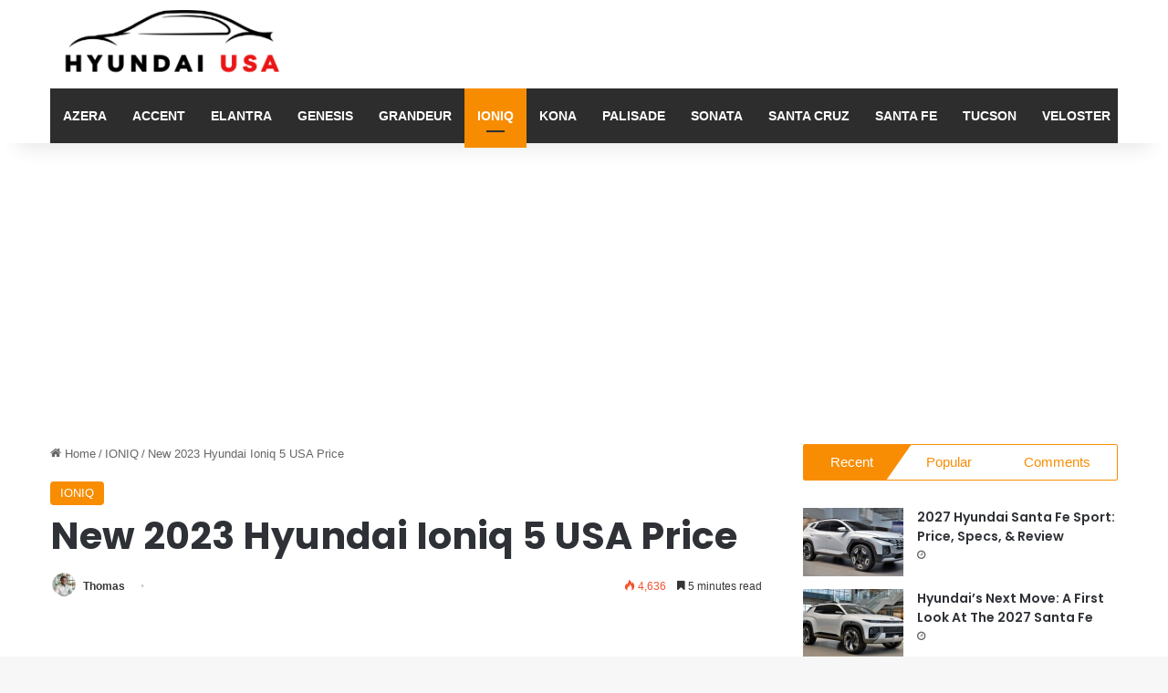

--- FILE ---
content_type: text/html; charset=UTF-8
request_url: https://hyundaicarsusa.com/2023-hyundai-ioniq-5/
body_size: 35107
content:
<!DOCTYPE html> <html lang="en-US" data-skin="light" prefix="og: https://ogp.me/ns#"> <head> <meta charset="UTF-8"/> <link rel="profile" href="//gmpg.org/xfn/11"/> <meta http-equiv='x-dns-prefetch-control' content='on'> <link rel='dns-prefetch' href="//cdnjs.cloudflare.com/"/> <link rel='dns-prefetch' href="//ajax.googleapis.com/"/> <link rel='dns-prefetch' href="//fonts.googleapis.com/"/> <link rel='dns-prefetch' href="//fonts.gstatic.com/"/> <link rel='dns-prefetch' href="//s.gravatar.com/"/> <link rel='dns-prefetch' href="//www.google-analytics.com/"/> <link rel='preload' as='script' href="//ajax.googleapis.com/ajax/libs/webfont/1/webfont.js"> <style id='tie-critical-css' type='text/css'>:root{--brand-color:#0669ff;--dark-brand-color:#0051cc;--bright-color:#FFF;--base-color:#2c2f34}html{-ms-touch-action:manipulation;touch-action:manipulation;-webkit-text-size-adjust:100%;-ms-text-size-adjust:100%}article,aside,details,figcaption,figure,footer,header,main,menu,nav,section,summary{display:block}audio,canvas,progress,video{display:inline-block}audio:not([controls]){display:none;height:0}progress{vertical-align:baseline}[hidden],template{display:none}a{background-color:transparent}a:active,a:hover{outline-width:0}abbr[title]{border-bottom:none;text-decoration:underline;text-decoration:underline dotted}b,strong{font-weight:inherit}b,strong{font-weight:600}dfn{font-style:italic}mark{background-color:#ff0;color:#000}small{font-size:80%}sub,sup{font-size:75%;line-height:0;position:relative;vertical-align:baseline}sub{bottom:-0.25em}sup{top:-0.5em}img{border-style:none}svg:not(:root){overflow:hidden}figure{margin:1em 0}hr{box-sizing:content-box;height:0;overflow:visible}button,input,select,textarea{font:inherit}optgroup{font-weight:bold}button,input,select{overflow:visible}button,input,select,textarea{margin:0}button,select{text-transform:none}[type=button],[type=reset],[type=submit],button{cursor:pointer}[disabled]{cursor:default}[type=reset],[type=submit],button,html [type=button]{-webkit-appearance:button}button::-moz-focus-inner,input::-moz-focus-inner{border:0;padding:0}button:-moz-focusring,input:-moz-focusring{outline:1px dotted ButtonText}fieldset{border:1px solid #c0c0c0;margin:0 2px;padding:0.35em 0.625em 0.75em}legend{box-sizing:border-box;color:inherit;display:table;max-width:100%;padding:0;white-space:normal}textarea{overflow:auto}[type=checkbox],[type=radio]{box-sizing:border-box;padding:0}[type=number]::-webkit-inner-spin-button,[type=number]::-webkit-outer-spin-button{height:auto}[type=search]{-webkit-appearance:textfield}[type=search]::-webkit-search-cancel-button,[type=search]::-webkit-search-decoration{-webkit-appearance:none}*{padding:0;margin:0;list-style:none;border:0;outline:none;box-sizing:border-box}:after,:before{box-sizing:border-box}body{background:#F7F7F7;color:var(--base-color);font-family:-apple-system,BlinkMacSystemFont,"Segoe UI",Roboto,Oxygen,Oxygen-Sans,Ubuntu,Cantarell,"Helvetica Neue","Open Sans",Arial,sans-serif;font-size:13px;line-height:21px}.the-subtitle,h1,h2,h3,h4,h5,h6{line-height:1.4;font-weight:600}h1{font-size:41px;font-weight:700}h2{font-size:27px}h3{font-size:23px}.the-subtitle,h4{font-size:17px}h5{font-size:13px}h6{font-size:12px}a{color:var(--base-color);text-decoration:none;transition:0.15s}.brand-title,a:hover{color:var(--brand-color)}embed,img,object{max-width:100%;height:auto}iframe{max-width:100%}p{line-height:1.7}.comment-form-comment label,.says,.screen-reader-text{clip:rect(1px,1px,1px,1px);position:absolute!important;height:1px;width:1px;overflow:hidden}.stream-title{margin-bottom:3px;font-size:11px;color:#a5a5a5;display:block}.stream-item{text-align:center;position:relative;z-index:2;margin:20px 0;padding:0}.stream-item iframe{margin:0 auto}.stream-item img{max-width:100%;width:auto;height:auto;margin:0 auto;display:inline-block;vertical-align:middle}.stream-item.stream-item-above-header{margin:0}.stream-item.stream-item-between .post-item-inner{width:100%;display:block}.post-layout-8.is-header-layout-1.has-header-ad .entry-header-outer,body.post-layout-8.has-header-below-ad .entry-header-outer{padding-top:0}.has-header-below-ad.post-layout-6 .featured-area,.is-header-layout-1.has-header-ad.post-layout-6 .featured-area,.stream-item-top-wrapper~.stream-item-below-header{margin-top:0}.has-header-below-ad .fullwidth-entry-title.container-wrapper,.has-header-below-ad .is-first-section,.is-header-layout-1.has-header-ad .fullwidth-entry-title,.is-header-layout-1.has-header-ad .is-first-section{padding-top:0;margin-top:0}@media (max-width:991px){body:not(.is-header-layout-1).has-header-below-ad.has-header-ad .top-nav-below .has-breaking-news{margin-bottom:20px}.has-header-ad .fullwidth-entry-title.container-wrapper,.has-header-ad.has-header-below-ad .stream-item-below-header,.page.has-header-ad:not(.has-header-below-ad) #content,.single.has-header-ad:not(.has-header-below-ad) #content{margin-top:0}.has-header-ad .is-first-section{padding-top:0}.has-header-ad:not(.has-header-below-ad) .buddypress-header-outer{margin-bottom:15px}}.has-full-width-logo .stream-item-top-wrapper,.header-layout-2 .stream-item-top-wrapper{width:100%;max-width:100%;float:none;clear:both}@media (min-width:992px){.header-layout-2.has-normal-width-logo .stream-item-top-wrapper{margin-top:0}}.header-layout-3.no-stream-item .logo-container{width:100%;float:none}@media (min-width:992px){.header-layout-3.has-normal-width-logo .stream-item-top img{float:right}}@media (max-width:991px){.header-layout-3.has-normal-width-logo .stream-item-top{clear:both}}#background-stream-cover{top:0;left:0;z-index:0;overflow:hidden;width:100%;height:100%;position:fixed}@media (max-width:768px){.hide_back_top_button #go-to-top,.hide_banner_above .stream-item-above-post,.hide_banner_above_content .stream-item-above-post-content,.hide_banner_below .stream-item-below-post,.hide_banner_below_content .stream-item-below-post-content,.hide_banner_below_header .stream-item-below-header,.hide_banner_bottom .stream-item-above-footer,.hide_banner_comments .stream-item-below-post-comments,.hide_banner_header .stream-item-above-header,.hide_banner_top .stream-item-top-wrapper,.hide_breadcrumbs #breadcrumb,.hide_breaking_news #top-nav,.hide_copyright #site-info,.hide_footer #footer-widgets-container,.hide_footer_instagram #footer-instagram,.hide_footer_tiktok #footer-tiktok,.hide_inline_related_posts #inline-related-post,.hide_post_authorbio .post-components .about-author,.hide_post_nav .prev-next-post-nav,.hide_post_newsletter #post-newsletter,.hide_read_more_buttons .more-link,.hide_read_next #read-next-block,.hide_related #related-posts,.hide_share_post_bottom .share-buttons-bottom,.hide_share_post_top .share-buttons-top,.hide_sidebars .sidebar{display:none!important}}.tie-icon:before,[class*=" tie-icon-"],[class^=tie-icon-]{font-family:"tiefonticon"!important;speak:never;font-style:normal;font-weight:normal;font-variant:normal;text-transform:none;line-height:1;-webkit-font-smoothing:antialiased;-moz-osx-font-smoothing:grayscale;display:inline-block}body.tie-no-js .bbp-template-notice,body.tie-no-js .comp-sub-menu,body.tie-no-js .indicator-hint,body.tie-no-js .menu-counter-bubble-outer,body.tie-no-js .menu-sub-content,body.tie-no-js .notifications-total-outer,body.tie-no-js .tooltip,body.tie-no-js .woocommerce-error,body.tie-no-js .woocommerce-info,body.tie-no-js .woocommerce-message,body.tie-no-js a.remove{display:none!important}body.tie-no-js .fa,body.tie-no-js .fab,body.tie-no-js .far,body.tie-no-js .fas,body.tie-no-js .tie-icon:before,body.tie-no-js .weather-icon,body.tie-no-js [class*=" tie-icon-"],body.tie-no-js [class^=tie-icon-]{visibility:hidden!important}body.tie-no-js [class*=" tie-icon-"]:before,body.tie-no-js [class^=tie-icon-]:before{content:"\f105"}#autocomplete-suggestions,.tie-popup{display:none}.container{margin-right:auto;margin-left:auto;padding-left:15px;padding-right:15px}.container:after{content:"";display:table;clear:both}@media (min-width:768px){.container{width:100%}}@media (min-width:1200px){.container{max-width:1200px}}.tie-row{margin-left:-15px;margin-right:-15px}.tie-row:after{content:"";display:table;clear:both}.tie-col-md-1,.tie-col-md-10,.tie-col-md-11,.tie-col-md-12,.tie-col-md-2,.tie-col-md-3,.tie-col-md-4,.tie-col-md-5,.tie-col-md-6,.tie-col-md-7,.tie-col-md-8,.tie-col-md-9,.tie-col-sm-1,.tie-col-sm-10,.tie-col-sm-11,.tie-col-sm-12,.tie-col-sm-2,.tie-col-sm-3,.tie-col-sm-4,.tie-col-sm-5,.tie-col-sm-6,.tie-col-sm-7,.tie-col-sm-8,.tie-col-sm-9,.tie-col-xs-1,.tie-col-xs-10,.tie-col-xs-11,.tie-col-xs-12,.tie-col-xs-2,.tie-col-xs-3,.tie-col-xs-4,.tie-col-xs-5,.tie-col-xs-6,.tie-col-xs-7,.tie-col-xs-8,.tie-col-xs-9{position:relative;min-height:1px;padding-left:15px;padding-right:15px}.tie-col-xs-1,.tie-col-xs-10,.tie-col-xs-11,.tie-col-xs-12,.tie-col-xs-2,.tie-col-xs-3,.tie-col-xs-4,.tie-col-xs-5,.tie-col-xs-6,.tie-col-xs-7,.tie-col-xs-8,.tie-col-xs-9{float:left}.tie-col-xs-1{width:8.3333333333%}.tie-col-xs-2{width:16.6666666667%}.tie-col-xs-3{width:25%}.tie-col-xs-4{width:33.3333333333%}.tie-col-xs-5{width:41.6666666667%}.tie-col-xs-6{width:50%}.tie-col-xs-7{width:58.3333333333%}.tie-col-xs-8{width:66.6666666667%}.tie-col-xs-9{width:75%}.tie-col-xs-10{width:83.3333333333%}.tie-col-xs-11{width:91.6666666667%}.tie-col-xs-12{width:100%}@media (min-width:768px){.tie-col-sm-1,.tie-col-sm-10,.tie-col-sm-11,.tie-col-sm-12,.tie-col-sm-2,.tie-col-sm-3,.tie-col-sm-4,.tie-col-sm-5,.tie-col-sm-6,.tie-col-sm-7,.tie-col-sm-8,.tie-col-sm-9{float:left}.tie-col-sm-1{width:8.3333333333%}.tie-col-sm-2{width:16.6666666667%}.tie-col-sm-3{width:25%}.tie-col-sm-4{width:33.3333333333%}.tie-col-sm-5{width:41.6666666667%}.tie-col-sm-6{width:50%}.tie-col-sm-7{width:58.3333333333%}.tie-col-sm-8{width:66.6666666667%}.tie-col-sm-9{width:75%}.tie-col-sm-10{width:83.3333333333%}.tie-col-sm-11{width:91.6666666667%}.tie-col-sm-12{width:100%}}@media (min-width:992px){.tie-col-md-1,.tie-col-md-10,.tie-col-md-11,.tie-col-md-12,.tie-col-md-2,.tie-col-md-3,.tie-col-md-4,.tie-col-md-5,.tie-col-md-6,.tie-col-md-7,.tie-col-md-8,.tie-col-md-9{float:left}.tie-col-md-1{width:8.3333333333%}.tie-col-md-2{width:16.6666666667%}.tie-col-md-3{width:25%}.tie-col-md-4{width:33.3333333333%}.tie-col-md-5{width:41.6666666667%}.tie-col-md-6{width:50%}.tie-col-md-7{width:58.3333333333%}.tie-col-md-8{width:66.6666666667%}.tie-col-md-9{width:75%}.tie-col-md-10{width:83.3333333333%}.tie-col-md-11{width:91.6666666667%}.tie-col-md-12{width:100%}}.tie-alignleft{float:left}.tie-alignright{float:right}.tie-aligncenter{clear:both;margin-left:auto;margin-right:auto}.fullwidth{width:100%!important}.alignleft{float:left;margin:0.375em 1.75em 1em 0}.alignright{float:right;margin:0.375em 0 1em 1.75em}.aligncenter{clear:both;display:block;margin:0 auto 1.75em;text-align:center;margin-left:auto;margin-right:auto;margin-top:6px;margin-bottom:6px}@media (max-width:767px){.entry .alignleft,.entry .alignleft img,.entry .alignright,.entry .alignright img{float:none;clear:both;display:block;margin:0 auto 1.75em}}.clearfix:after,.clearfix:before{content:" ";display:block;height:0;overflow:hidden}.clearfix:after{clear:both}#tie-wrapper,.tie-container{height:100%;min-height:650px}.tie-container{position:relative;overflow:hidden}#tie-wrapper{background:#fff;position:relative;z-index:108;height:100%;margin:0 auto}.container-wrapper{background:#ffffff;border:1px solid rgba(0,0,0,0.1);border-radius:2px;padding:30px}#content{margin-top:30px}@media (max-width:991px){#content{margin-top:15px}}.site-content{-ms-word-wrap:break-word;word-wrap:break-word}.boxed-layout #tie-wrapper,.boxed-layout .fixed-nav{max-width:1230px}.boxed-layout.wrapper-has-shadow #tie-wrapper{box-shadow:0 1px 7px rgba(171,171,171,0.5)}@media (min-width:992px){.boxed-layout #main-nav.fixed-nav,.boxed-layout #tie-wrapper{width:95%}}@media (min-width:992px){.framed-layout #tie-wrapper{margin-top:25px;margin-bottom:25px}}@media (min-width:992px){.border-layout #tie-container{margin:25px}.border-layout:after,.border-layout:before{background:inherit;content:"";display:block;height:25px;left:0;bottom:0;position:fixed;width:100%;z-index:110}.border-layout:before{top:0;bottom:auto}.border-layout.admin-bar:before{top:32px}.border-layout #main-nav.fixed-nav{left:25px;right:25px;width:calc(100% - 50px)}}#header-notification-bar{background:var(--brand-color);color:#fff;position:relative;z-index:1}#header-notification-bar p a{color:#fff;text-decoration:underline}#header-notification-bar .container{display:flex;justify-content:space-between;font-size:16px;flex-wrap:wrap;align-items:center;gap:40px;min-height:65px}#header-notification-bar .container .button{font-size:14px}#header-notification-bar .container:after{display:none}@media (max-width:991px){#header-notification-bar .container{justify-content:center;padding-top:15px;padding-bottom:15px;gap:15px;flex-direction:column}}.theme-header{background:#fff;position:relative;z-index:999}.theme-header:after{content:"";display:table;clear:both}.theme-header.has-shadow{box-shadow:rgba(0,0,0,0.1) 0px 25px 20px -20px}.theme-header.top-nav-below .top-nav{z-index:8}.is-stretch-header .container{max-width:100%}#menu-components-wrap{display:flex;justify-content:space-between;width:100%;flex-wrap:wrap}.header-layout-2 #menu-components-wrap{justify-content:center}.header-layout-4 #menu-components-wrap{justify-content:flex-start}.header-layout-4 #menu-components-wrap .main-menu-wrap{flex-grow:2}.header-layout-4 #menu-components-wrap .flex-placeholder{flex-grow:1}.logo-row{position:relative}#logo{margin-top:40px;margin-bottom:40px;display:block;float:left}#logo img{vertical-align:middle}#logo img[src*=".svg"]{width:100%!important}@-moz-document url-prefix(){#logo img[src*=".svg"]{height:100px}}#logo a{display:inline-block}#logo .h1-off{position:absolute;top:-9000px;left:-9000px}#logo.text-logo a{color:var(--brand-color)}#logo.text-logo a:hover{color:var(--dark-brand-color);opacity:0.8}#tie-logo-inverted,#tie-sticky-logo-inverted{display:none}.tie-skin-inverted #tie-logo-inverted,.tie-skin-inverted #tie-sticky-logo-inverted{display:block}.tie-skin-inverted #tie-logo-default,.tie-skin-inverted #tie-sticky-logo-default{display:none}.logo-text{font-size:50px;line-height:50px;font-weight:bold}@media (max-width:670px){.logo-text{font-size:30px}}.has-full-width-logo.is-stretch-header .logo-container{padding:0}.has-full-width-logo #logo{margin:0}.has-full-width-logo #logo a,.has-full-width-logo #logo img{width:100%;height:auto;display:block}.has-full-width-logo #logo,.header-layout-2 #logo{float:none;text-align:center}.has-full-width-logo #logo img,.header-layout-2 #logo img{margin-right:auto;margin-left:auto}.has-full-width-logo .logo-container,.header-layout-2 .logo-container{width:100%;float:none}@media (max-width:991px){#theme-header.has-normal-width-logo #logo{margin:14px 0!important;text-align:left;line-height:1}#theme-header.has-normal-width-logo #logo img{width:auto;height:auto;max-width:190px}}@media (max-width:479px){#theme-header.has-normal-width-logo #logo img{max-width:160px;max-height:60px!important}}@media (max-width:991px){#theme-header.mobile-header-default.header-layout-1 .header-layout-1-logo,#theme-header.mobile-header-default:not(.header-layout-1) #logo{flex-grow:10}#theme-header.mobile-header-centered.header-layout-1 .header-layout-1-logo{width:auto!important}#theme-header.mobile-header-centered #logo{float:none;text-align:center}}.components{display:flex;align-items:center;justify-content:end}.components>li{position:relative}.components>li.social-icons-item{margin:0}.components>li>a{display:block;position:relative;width:30px;text-align:center;font-size:16px;white-space:nowrap}.components>li:hover>a,.components>li>a:hover{z-index:2}.components .avatar{border-radius:100%;position:relative;top:3px;max-width:20px}.components a.follow-btn{width:auto;padding-left:15px;padding-right:15px;overflow:hidden;font-size:12px}.components .search-bar form{width:auto;background:rgba(255,255,255,0.1);line-height:36px;border-radius:50px;position:relative}.main-nav-light .main-nav .components .search-bar form,.top-nav-light .top-nav .components .search-bar form{background:rgba(0,0,0,0.05)}.components #search-input{border:0;width:100%;background:transparent;padding:0 35px 0 20px;border-radius:0;font-size:inherit}.components #search-submit{position:absolute;right:0;top:0;width:40px;line-height:inherit;color:#777777;background:transparent;font-size:15px;padding:0;transition:color 0.15s;border:none}.components #search-submit:hover{color:var(--brand-color)}#search-submit .tie-icon-spinner{color:#fff;cursor:default;animation:tie-spin 3s infinite linear}.popup-login-icon.has-title a{width:auto;padding:0 8px}.popup-login-icon.has-title span{line-height:unset;float:left}.popup-login-icon.has-title .login-title{position:relative;font-size:13px;padding-left:4px}.weather-menu-item{display:flex;align-items:center;padding-right:5px;overflow:hidden}.weather-menu-item .weather-wrap{padding:0;overflow:inherit;line-height:23px}.weather-menu-item .weather-forecast-day{display:block;float:left;width:auto;padding:0 5px;line-height:initial}.weather-menu-item .weather-forecast-day .weather-icon{font-size:26px;margin-bottom:0}.weather-menu-item .city-data{float:left;display:block;font-size:12px}.weather-menu-item .weather-current-temp{font-size:16px;font-weight:400}.weather-menu-item .weather-current-temp sup{font-size:9px;top:-2px}.weather-menu-item .theme-notice{padding:0 10px}.components .tie-weather-widget{color:var(--base-color)}.main-nav-dark .main-nav .tie-weather-widget{color:#ffffff}.top-nav-dark .top-nav .tie-weather-widget{color:#cccccc}.components .icon-basecloud-bg:after{color:#ffffff}.main-nav-dark .main-nav .icon-basecloud-bg:after{color:#1f2024}.top-nav-dark .top-nav .icon-basecloud-bg:after{color:#1f2024}.custom-menu-button{padding-right:5px}.custom-menu-button .button{font-size:13px;display:inline-block;line-height:21px;width:auto}.header-layout-1 #menu-components-wrap{display:flex;justify-content:flex-end}.header-layout-1 .main-menu-wrapper{display:table;width:100%}.header-layout-1 #logo{line-height:1;float:left;margin-top:20px;margin-bottom:20px}.header-layout-1 .header-layout-1-logo{display:table-cell;vertical-align:middle;float:none}.is-header-bg-extended #theme-header,.is-header-bg-extended #theme-header.header-layout-1 #main-nav:not(.fixed-nav){background:transparent!important;display:inline-block!important;width:100%!important;box-shadow:none!important;transition:background 0.3s}.is-header-bg-extended #theme-header.header-layout-1 #main-nav:not(.fixed-nav):before,.is-header-bg-extended #theme-header:before{content:"";position:absolute;width:100%;left:0;right:0;top:0;height:150px;background-image:linear-gradient(to top,transparent,rgba(0,0,0,0.5))}@media (max-width:991px){.is-header-bg-extended #tie-wrapper #theme-header .logo-container:not(.fixed-nav){background:transparent;box-shadow:none;transition:background 0.3s}}.is-header-bg-extended .has-background .is-first-section{margin-top:-350px!important}.is-header-bg-extended .has-background .is-first-section>*{padding-top:350px!important}.rainbow-line{height:3px;width:100%;position:relative;z-index:2;background-image:-webkit-linear-gradient(left,#f76570 0%,#f76570 8%,#f3a46b 8%,#f3a46b 16%,#f3a46b 16%,#ffd205 16%,#ffd205 24%,#ffd205 24%,#1bbc9b 24%,#1bbc9b 25%,#1bbc9b 32%,#14b9d5 32%,#14b9d5 40%,#c377e4 40%,#c377e4 48%,#f76570 48%,#f76570 56%,#f3a46b 56%,#f3a46b 64%,#ffd205 64%,#ffd205 72%,#1bbc9b 72%,#1bbc9b 80%,#14b9d5 80%,#14b9d5 80%,#14b9d5 89%,#c377e4 89%,#c377e4 100%);background-image:linear-gradient(to right,#f76570 0%,#f76570 8%,#f3a46b 8%,#f3a46b 16%,#f3a46b 16%,#ffd205 16%,#ffd205 24%,#ffd205 24%,#1bbc9b 24%,#1bbc9b 25%,#1bbc9b 32%,#14b9d5 32%,#14b9d5 40%,#c377e4 40%,#c377e4 48%,#f76570 48%,#f76570 56%,#f3a46b 56%,#f3a46b 64%,#ffd205 64%,#ffd205 72%,#1bbc9b 72%,#1bbc9b 80%,#14b9d5 80%,#14b9d5 80%,#14b9d5 89%,#c377e4 89%,#c377e4 100%)}@media (max-width:991px){.header-layout-1 .main-menu-wrapper,.logo-container{border-width:0;display:flex;flex-flow:row nowrap;align-items:center;justify-content:space-between}}.mobile-header-components{display:none;z-index:10;height:30px;line-height:30px;flex-wrap:nowrap;flex:1 1 0%}.mobile-header-components .components{float:none;display:flex!important;justify-content:flex-start}.mobile-header-components .components li.custom-menu-link{display:inline-block;float:none}.mobile-header-components .components li.custom-menu-link>a{width:20px;padding-bottom:15px}.mobile-header-components .components li.custom-menu-link>a .menu-counter-bubble{right:calc(50% - 10px);bottom:-10px}.header-layout-1.main-nav-dark .mobile-header-components .components li.custom-menu-link>a{color:#fff}.mobile-header-components .components .comp-sub-menu{padding:10px}.dark-skin .mobile-header-components .components .comp-sub-menu{background:#1f2024}.mobile-header-components [class*=" tie-icon-"],.mobile-header-components [class^=tie-icon-]{font-size:18px;width:20px;height:20px;vertical-align:middle}.mobile-header-components .tie-mobile-menu-icon{font-size:20px}.mobile-header-components .tie-icon-grid-4,.mobile-header-components .tie-icon-grid-9{transform:scale(1.75)}.mobile-header-components .nav-icon{display:inline-block;width:20px;height:2px;background-color:var(--base-color);position:relative;top:-4px;transition:background 0.4s ease}.mobile-header-components .nav-icon:after,.mobile-header-components .nav-icon:before{position:absolute;right:0;background-color:var(--base-color);content:"";display:block;width:100%;height:100%;transition:transform 0.4s,background 0.4s,right 0.2s ease;transform:translateZ(0);backface-visibility:hidden}.mobile-header-components .nav-icon:before{transform:translateY(-7px)}.mobile-header-components .nav-icon:after{transform:translateY(7px)}.mobile-header-components .nav-icon.is-layout-2:after,.mobile-header-components .nav-icon.is-layout-2:before{width:70%;right:15%}.mobile-header-components .nav-icon.is-layout-3:after{width:60%}.mobile-header-components .nav-icon.is-layout-4:after{width:60%;right:auto;left:0}.dark-skin .mobile-header-components .nav-icon,.dark-skin .mobile-header-components .nav-icon:after,.dark-skin .mobile-header-components .nav-icon:before,.main-nav-dark.header-layout-1 .mobile-header-components .nav-icon,.main-nav-dark.header-layout-1 .mobile-header-components .nav-icon:after,.main-nav-dark.header-layout-1 .mobile-header-components .nav-icon:before{background-color:#ffffff}.dark-skin .mobile-header-components .nav-icon .menu-text,.main-nav-dark.header-layout-1 .mobile-header-components .nav-icon .menu-text{color:#ffffff}.mobile-header-components .menu-text-wrapper{white-space:nowrap;width:auto!important}.mobile-header-components .menu-text{color:var(--base-color);line-height:30px;font-size:12px;padding:0 0 0 5px;display:inline-block;transition:color 0.4s}.dark-skin .mobile-header-components .menu-text,.main-nav-dark.header-layout-1 .mobile-header-components .menu-text{color:#ffffff}#mobile-header-components-area_1 .components li.custom-menu-link>a{margin-right:15px}#mobile-header-components-area_1 .comp-sub-menu{left:0;right:auto}#mobile-header-components-area_2 .components{flex-direction:row-reverse}#mobile-header-components-area_2 .components li.custom-menu-link>a{margin-left:15px}#mobile-menu-icon:hover .nav-icon,#mobile-menu-icon:hover .nav-icon:after,#mobile-menu-icon:hover .nav-icon:before{background-color:var(--brand-color)}@media (max-width:991px){.logo-container:after,.logo-container:before{height:1px}.mobile-components-row .logo-wrapper{height:auto!important}.mobile-components-row .logo-container,.mobile-components-row.header-layout-1 .main-menu-wrapper{flex-wrap:wrap}.mobile-components-row.header-layout-1 .header-layout-1-logo,.mobile-components-row:not(.header-layout-1) #logo{flex:1 0 100%;order:-1}.mobile-components-row .mobile-header-components{padding:5px 0;height:45px}.mobile-components-row .mobile-header-components .components li.custom-menu-link>a{padding-bottom:0}#tie-body #mobile-container,.mobile-header-components{display:block}#slide-sidebar-widgets{display:none}}.top-nav{background-color:#ffffff;position:relative;z-index:10;line-height:40px;border:1px solid rgba(0,0,0,0.1);border-width:1px 0;color:var(--base-color);clear:both}.main-nav-below.top-nav-above .top-nav{border-top-width:0}.top-nav a:not(.button):not(:hover){color:var(--base-color)}.top-nav .components>li:hover>a{color:var(--brand-color)}.top-nav .search-bar{margin-top:3px;margin-bottom:3px;line-height:34px}.topbar-wrapper{display:flex;min-height:40px}.top-nav.has-components .topbar-wrapper,.top-nav.has-menu .topbar-wrapper{display:block}.top-nav .tie-alignleft,.top-nav .tie-alignright{flex-grow:1;position:relative}.top-nav.has-breaking-news .tie-alignleft{flex:1 0 100px}.top-nav.has-breaking-news .tie-alignright{flex-grow:0;z-index:1}.top-nav-boxed .top-nav.has-components .components>li:first-child:not(.search-bar),.top-nav.has-date-components .tie-alignleft .components>li:first-child:not(.search-bar),.top-nav.has-date-components-menu .components>li:first-child:not(.search-bar){border-width:0}@media (min-width:992px){.header-layout-1.top-nav-below:not(.has-shadow) .top-nav{border-width:0 0 1px}}.topbar-today-date{float:left;padding-right:15px;flex-shrink:0}.top-menu .menu a{padding:0 10px}.top-menu .menu li:hover>a{color:var(--brand-color)}.top-menu .menu ul{display:none;position:absolute;background:#ffffff}.top-menu .menu li:hover>ul{display:block}.top-menu .menu li{position:relative}.top-menu .menu ul.sub-menu a{width:200px;line-height:20px;padding:10px 15px}.tie-alignright .top-menu{float:right;border-width:0 1px}.top-menu .menu .tie-current-menu>a{color:var(--brand-color)}@media (min-width:992px){.top-nav-boxed .topbar-wrapper{padding-right:15px;padding-left:15px}.top-nav-boxed .top-nav{background:transparent!important;border-width:0}.top-nav-boxed .topbar-wrapper{background:#ffffff;border:1px solid rgba(0,0,0,0.1);border-width:1px 0;width:100%}.top-nav-boxed.has-shadow.top-nav-below .topbar-wrapper,.top-nav-boxed.has-shadow.top-nav-below-main-nav .topbar-wrapper{border-bottom-width:0!important}}.top-nav .tie-alignleft .components,.top-nav .tie-alignleft .components>li{float:left;justify-content:start}.top-nav .tie-alignleft .comp-sub-menu{right:auto;left:-1px}.top-nav-dark .top-nav{background-color:#2c2e32;color:#cccccc}.top-nav-dark .top-nav *{border-color:rgba(255,255,255,0.1)}.top-nav-dark .top-nav .breaking a{color:#cccccc}.top-nav-dark .top-nav .breaking a:hover{color:#ffffff}.top-nav-dark .top-nav .components>li.social-icons-item .social-link:not(:hover) span,.top-nav-dark .top-nav .components>li>a{color:#cccccc}.top-nav-dark .top-nav .components>li:hover>a{color:#ffffff}.top-nav-dark .top-nav .top-menu li a{color:#cccccc;border-color:rgba(255,255,255,0.04)}.top-nav-dark .top-menu ul{background:#2c2e32}.top-nav-dark .top-menu li:hover>a{background:rgba(0,0,0,0.1);color:var(--brand-color)}.top-nav-dark.top-nav-boxed .top-nav{background-color:transparent}.top-nav-dark.top-nav-boxed .topbar-wrapper{background-color:#2c2e32}.top-nav-dark.top-nav-boxed.top-nav-above.main-nav-below .topbar-wrapper{border-width:0}.main-nav-light #main-nav .weather-icon .icon-basecloud-bg,.main-nav-light #main-nav .weather-icon .icon-cloud,.main-nav-light #main-nav .weather-icon .icon-cloud-behind,.top-nav-light #top-nav .weather-icon .icon-basecloud-bg,.top-nav-light #top-nav .weather-icon .icon-cloud,.top-nav-light #top-nav .weather-icon .icon-cloud-behind{color:#d3d3d3}@media (max-width:991px){.theme-header .components,.top-menu,.top-nav:not(.has-breaking-news),.topbar-today-date{display:none}}.breaking{display:none}.main-nav-wrapper{position:relative;z-index:4}.main-nav-below.top-nav-below-main-nav .main-nav-wrapper{z-index:9}.main-nav-above.top-nav-below .main-nav-wrapper{z-index:10}.main-nav{background-color:var(--main-nav-background);color:var(--main-nav-primary-color);position:relative;border:1px solid var(--main-nav-main-border-color);border-width:1px 0}.main-menu-wrapper{position:relative}@media (min-width:992px){.header-menu .menu{display:flex}.header-menu .menu a{display:block;position:relative}.header-menu .menu>li>a{white-space:nowrap}.header-menu .menu .sub-menu a{padding:8px 10px}.header-menu .menu a:hover,.header-menu .menu li:hover>a{z-index:2}.header-menu .menu ul:not(.sub-menu-columns):not(.sub-menu-columns-item):not(.sub-list):not(.mega-cat-sub-categories):not(.slider-arrow-nav){box-shadow:0 2px 5px rgba(0,0,0,0.1)}.header-menu .menu ul li{position:relative}.header-menu .menu ul a{border-width:0 0 1px;transition:0.15s}.header-menu .menu ul ul{top:0;left:100%}#main-nav{z-index:9;line-height:60px}.main-menu .menu a{transition:0.15s}.main-menu .menu>li>a{padding:0 14px;font-size:14px;font-weight:700}.main-menu .menu>li>.menu-sub-content{border-top:2px solid var(--main-nav-primary-color)}.main-menu .menu>li.is-icon-only>a{padding:0 20px;line-height:inherit}.main-menu .menu>li.is-icon-only>a:before{display:none}.main-menu .menu>li.is-icon-only>a .tie-menu-icon{font-size:160%;transform:translateY(15%)}.main-menu .menu ul{line-height:20px;z-index:1}.main-menu .menu .mega-cat-more-links .tie-menu-icon,.main-menu .menu .mega-link-column .tie-menu-icon,.main-menu .menu .mega-recent-featured-list .tie-menu-icon,.main-menu .menu .sub-menu .tie-menu-icon{width:20px}.main-menu .menu-sub-content{background:var(--main-nav-background);display:none;padding:15px;width:230px;position:absolute;box-shadow:0 3px 4px rgba(0,0,0,0.2)}.main-menu .menu-sub-content a{width:200px}.main-menu ul li:hover>.menu-sub-content,.main-menu ul li[aria-expanded=true]>.mega-menu-block,.main-menu ul li[aria-expanded=true]>ul{display:block;z-index:1}nav.main-nav.menu-style-default .menu>li.tie-current-menu{border-bottom:5px solid var(--main-nav-primary-color);margin-bottom:-5px}nav.main-nav.menu-style-default .menu>li.tie-current-menu>a:after{content:"";width:20px;height:2px;position:absolute;margin-top:17px;left:50%;top:50%;bottom:auto;right:auto;transform:translateX(-50%) translateY(-50%);background:#2c2f34;transition:0.3s}nav.main-nav.menu-style-solid-bg .menu>li.tie-current-menu>a,nav.main-nav.menu-style-solid-bg .menu>li:hover>a{background-color:var(--main-nav-primary-color);color:var(--main-nav-contrast-primary-color)}nav.main-nav.menu-style-side-arrow .menu>li.tie-current-menu{border-bottom-color:var(--main-nav-primary-color);border-bottom-width:10px!important;border-bottom-style:solid;margin-bottom:-10px}nav.main-nav.menu-style-side-arrow .menu>li.tie-current-menu+.tie-current-menu{border-bottom:none!important}nav.main-nav.menu-style-side-arrow .menu>li.tie-current-menu+.tie-current-menu>a:after{display:none!important}nav.main-nav.menu-style-side-arrow .menu>li.tie-current-menu>a:after{position:absolute;content:"";width:0;height:0;background-color:transparent;border-top:10px solid var(--main-nav-primary-color);border-right:10px solid transparent;bottom:-10px;left:100%;filter:brightness(80%)}nav.main-nav.menu-style-side-arrow .menu>li.tie-current-menu.mega-menu:hover:after,nav.main-nav.menu-style-side-arrow .menu>li.tie-current-menu.mega-menu:hover>a:after,nav.main-nav.menu-style-side-arrow .menu>li.tie-current-menu.menu-item-has-children:hover:after,nav.main-nav.menu-style-side-arrow .menu>li.tie-current-menu.menu-item-has-children:hover>a:after{display:none}nav.main-nav.menu-style-minimal .menu>li.tie-current-menu>a,nav.main-nav.menu-style-minimal .menu>li:hover>a{color:var(--main-nav-primary-color)!important}nav.main-nav.menu-style-minimal .menu>li.tie-current-menu>a:before,nav.main-nav.menu-style-minimal .menu>li:hover>a:before{border-top-color:var(--main-nav-primary-color)!important}nav.main-nav.menu-style-border-bottom .menu>li.tie-current-menu{border-bottom:3px solid var(--main-nav-primary-color);margin-bottom:-3px}nav.main-nav.menu-style-border-top .menu>li.tie-current-menu{border-top:3px solid var(--main-nav-primary-color);margin-bottom:-3px}nav.main-nav.menu-style-line .menu>li>a:after{content:"";left:50%;top:50%;bottom:auto;right:auto;transform:translateX(-50%) translateY(-50%);height:3px;position:absolute;margin-top:14px;background:var(--main-nav-primary-color);transition:0.4s;width:0}nav.main-nav.menu-style-line .menu>li.tie-current-menu>a:after,nav.main-nav.menu-style-line .menu>li:hover>a:after{width:50%}nav.main-nav.menu-style-arrow .menu>li.tie-current-menu>a:after{border-color:#fff transparent transparent;border-top-color:var(--main-nav-primary-color);border-style:solid;border-width:7px 7px 0;display:block;height:0;left:50%;margin-left:-7px;top:0!important;width:0;content:"";position:absolute}nav.main-nav.menu-style-vertical-line .menu>li.tie-current-menu>a:after{content:"";width:2px;height:20px;position:absolute;margin-top:17px;left:50%;right:auto;transform:translateX(-50%);bottom:0;background:var(--main-nav-primary-color)}.header-layout-1 .main-menu-wrap .menu>li:only-child:not(.mega-menu){position:relative}.header-layout-1 .main-menu-wrap .menu>li:only-child>.menu-sub-content{right:0;left:auto}.header-layout-1 .main-menu-wrap .menu>li:only-child>.menu-sub-content ul{left:auto;right:100%}nav.main-nav .components>li:hover>a{color:var(--brand-color)}.main-nav .components li a:hover,.main-nav .menu ul li.current-menu-item:not(.mega-link-column)>a,.main-nav .menu ul li:hover>a:not(.megamenu-pagination){color:var(--main-nav-primary-color)}.main-nav .components li a,.main-nav .menu a{color:var(--main-nav-text-color)}.main-nav .components li a.button:hover,.main-nav .components li a.checkout-button,.main-nav .components li.custom-menu-button:hover a.button{color:var(--main-nav-contrast-primary-color)}.main-nav-light{--main-nav-background:#FFFFFF;--main-nav-secondry-background:rgba(0,0,0,0.03);--main-nav-primary-color:var(--brand-color);--main-nav-contrast-primary-color:var(--bright-color);--main-nav-text-color:var(--base-color);--main-nav-secondry-text-color:rgba(0,0,0,0.5);--main-nav-main-border-color:rgba(0,0,0,0.1);--main-nav-secondry-border-color:rgba(0,0,0,0.08)}.main-nav-light.fixed-nav{background-color:rgba(255,255,255,0.95)}.main-nav-dark{--main-nav-background:#1f2024;--main-nav-secondry-background:rgba(0,0,0,0.2);--main-nav-primary-color:var(--brand-color);--main-nav-contrast-primary-color:var(--bright-color);--main-nav-text-color:#FFFFFF;--main-nav-secondry-text-color:rgba(225,255,255,0.5);--main-nav-main-border-color:rgba(255,255,255,0.07);--main-nav-secondry-border-color:rgba(255,255,255,0.04)}.main-nav-dark .main-nav,.main-nav-dark .main-nav ul.cats-horizontal li a{border-width:0}.main-nav-dark .main-nav.fixed-nav{background-color:rgba(31,32,36,0.95)}}@media (min-width:992px){.mega-menu>a:before,header .menu-item-has-children>a:before{content:"";position:absolute;right:10px;top:50%;bottom:auto;transform:translateY(-50%);font-family:"tiefonticon"!important;font-style:normal;font-weight:normal;font-variant:normal;text-transform:none;content:"\f079";font-size:11px;line-height:1}.mega-menu .menu-item-has-children>a:before,header .menu-item-has-children .menu-item-has-children>a:before{content:"\f106";font-size:15px}.menu .mega-menu:not(.is-icon-only)>a,.menu>.menu-item-has-children:not(.is-icon-only)>a{padding-right:25px}}@media (min-width:992px){.main-nav-boxed .main-nav{border-width:0}.main-nav-boxed .main-menu-wrapper{float:left;width:100%;background-color:var(--main-nav-background);padding-right:15px}.main-nav-boxed.main-nav-light .main-menu-wrapper{border:1px solid var(--main-nav-main-border-color)}.dark-skin .main-nav-boxed.main-nav-light .main-menu-wrapper{border-width:0}.main-nav-boxed.main-nav-light .fixed-nav .main-menu-wrapper{border-color:transparent}.main-nav-above.top-nav-above #main-nav:not(.fixed-nav){top:-1px}.main-nav-below.top-nav-below #main-nav:not(.fixed-nav){bottom:-1px}.dark-skin .main-nav-below.top-nav-above #main-nav{border-width:0}.dark-skin .main-nav-below.top-nav-below-main-nav #main-nav{border-top-width:0}}.main-nav-boxed .fixed-nav .main-menu-wrapper,.main-nav-boxed .main-nav:not(.fixed-nav),.theme-header:not(.main-nav-boxed) .fixed-nav .main-menu-wrapper{background:transparent!important}@media (min-width:992px){.header-layout-1.main-nav-below.top-nav-above .main-nav{margin-top:-1px;border-top-width:0}.header-layout-1.main-nav-below.top-nav-above .breaking-title{top:0;margin-bottom:-1px}}.header-layout-1.main-nav-below.top-nav-below-main-nav .main-nav-wrapper{z-index:9}.header-layout-1.main-nav-below.top-nav-below-main-nav .main-nav{margin-bottom:-1px;bottom:0;border-top-width:0}@media (min-width:992px){.header-layout-1.main-nav-below.top-nav-below-main-nav .top-nav{margin-top:-1px}}.header-layout-1.has-shadow:not(.top-nav-below) .main-nav{border-bottom:0}#theme-header.header-layout-1>div:only-child nav{border-width:0!important}@media only screen and (min-width:992px) and (max-width:1100px){.main-nav .menu>li:not(.is-icon-only)>a{padding-left:7px;padding-right:7px}.main-nav .menu>li:not(.is-icon-only)>a:before{display:none}.main-nav .menu>li.is-icon-only>a{padding-left:15px;padding-right:15px}}.menu-tiny-label{font-size:10px;border-radius:10px;padding:2px 7px 3px;margin-left:3px;line-height:1;position:relative;top:-1px}.menu-tiny-label.menu-tiny-circle{border-radius:100%}@media (max-width:991px){#sticky-logo{display:none}}#main-nav:not(.fixed-nav) #sticky-logo,#main-nav:not(.fixed-nav) .flex-placeholder{display:none}@media (min-width:992px){#sticky-logo{overflow:hidden;float:left;vertical-align:middle}#sticky-logo a{line-height:1;display:inline-block}#sticky-logo img{position:relative;vertical-align:middle;padding:8px 10px;top:-1px;max-height:50px}.header-layout-1 #sticky-logo img,.just-before-sticky #sticky-logo img{padding:0}.header-layout-1:not(.has-custom-sticky-logo) #sticky-logo{display:none}.theme-header #sticky-logo img{opacity:0;visibility:hidden;width:0!important;transform:translateY(75%);transition:transform 0.3s cubic-bezier(0.55,0,0.1,1),opacity 0.6s cubic-bezier(0.55,0,0.1,1)}.theme-header.header-layout-1:not(.has-custom-sticky-logo) #sticky-logo img{transition:none}.theme-header:not(.header-layout-1) #main-nav:not(.fixed-nav) #sticky-logo img{margin-left:-20px}.header-layout-1 .flex-placeholder{flex-grow:1}}.theme-header .fixed-nav{position:fixed;width:100%;top:0;bottom:auto!important;z-index:100;will-change:transform;transform:translateY(-100%);transition:transform 0.3s;box-shadow:rgba(99,99,99,0.2) 0px 2px 8px 0px;border-width:0;background-color:rgba(255,255,255,0.95)}.theme-header .fixed-nav:not(.just-before-sticky){line-height:60px!important}@media (min-width:992px){.theme-header .fixed-nav:not(.just-before-sticky) .header-layout-1-logo{display:none}}.theme-header .fixed-nav:not(.just-before-sticky) #sticky-logo{display:block}.theme-header .fixed-nav:not(.just-before-sticky) #sticky-logo img{opacity:1;visibility:visible;width:auto!important;transform:translateY(0)}@media (min-width:992px){.header-layout-1:not(.just-before-sticky):not(.has-custom-sticky-logo) .fixed-nav #sticky-logo{display:block}}.admin-bar .theme-header .fixed-nav{top:32px}@media (max-width:782px){.admin-bar .theme-header .fixed-nav{top:46px}}@media (max-width:600px){.admin-bar .theme-header .fixed-nav{top:0}}@media (min-width:992px){.border-layout .theme-header .fixed-nav{top:25px}.border-layout.admin-bar .theme-header .fixed-nav{top:57px}}.theme-header .fixed-nav .container{opacity:0.95}.theme-header .fixed-nav .main-menu,.theme-header .fixed-nav .main-menu-wrapper{border-top:0}.theme-header .fixed-nav.fixed-unpinned:not(.default-behavior-mode) .main-menu .menu>li.tie-current-menu{border-bottom-width:0;margin-bottom:0}.theme-header .fixed-nav.unpinned-no-transition{transition:none}.theme-header .fixed-nav:not(.fixed-unpinned):not(.fixed-pinned) .tie-current-menu{border:none!important}.theme-header .default-behavior-mode.fixed-unpinned,.theme-header .fixed-pinned{transform:translate3d(0,0,0)}@media (max-width:991px){.theme-header .fixed-nav{transition:none}.fixed-nav#main-nav.sticky-nav-slide.sticky-down,.fixed-nav#main-nav.sticky-up,.fixed-nav.logo-container.sticky-nav-slide.sticky-down,.fixed-nav.logo-container.sticky-up{transition:transform 0.4s ease}.sticky-type-slide .fixed-nav#main-nav.sticky-nav-slide-visible,.sticky-type-slide .fixed-nav.logo-container.sticky-nav-slide-visible{transform:translateY(0)}.fixed-nav.default-behavior-mode{transform:none!important}}@media (max-width:991px){#tie-wrapper header#theme-header{box-shadow:none;background:transparent!important}.header-layout-1 .main-nav,.logo-container{border-width:0;box-shadow:0 3px 7px 0 rgba(0,0,0,0.1)}.header-layout-1.top-nav-below .main-nav:not(.fixed-nav){box-shadow:none}.is-header-layout-1.has-header-ad .top-nav-below .main-nav{border-bottom-width:1px}.header-layout-1 .main-nav,.logo-container{background-color:#ffffff}.dark-skin .logo-container,.main-nav-dark.header-layout-1 .main-nav{background-color:#1f2024}.dark-skin #theme-header .logo-container.fixed-nav{background-color:rgba(31,32,36,0.95)}.header-layout-1.main-nav-below.top-nav-below-main-nav .main-nav{margin-bottom:0}#sticky-nav-mask,.header-layout-1 #menu-components-wrap,.header-layout-2 .main-nav-wrapper,.header-layout-3 .main-nav-wrapper{display:none}.main-menu-wrapper .main-menu-wrap{width:100%}}</style> <style>img:is([sizes="auto" i], [sizes^="auto," i]) { contain-intrinsic-size: 3000px 1500px }</style> <title>New 2023 Hyundai Ioniq 5 USA Price | Hyundai Cars</title> <meta name="description" content="2023 Hyundai Ioniq 5 - The new Hyundai Ioniq 5 will be available with rear-wheel drive, although the all-wheel-drive version will go online a little later."/> <meta name="robots" content="follow, index, max-snippet:-1, max-video-preview:-1, max-image-preview:large"/> <link rel="canonical" href="https://hyundaicarsusa.com/2023-hyundai-ioniq-5/"/> <meta property="og:locale" content="en_US"/> <meta property="og:type" content="article"/> <meta property="og:title" content="New 2023 Hyundai Ioniq 5 USA Price | Hyundai Cars"/> <meta property="og:description" content="2023 Hyundai Ioniq 5 - The new Hyundai Ioniq 5 will be available with rear-wheel drive, although the all-wheel-drive version will go online a little later."/> <meta property="og:url" content="https://hyundaicarsusa.com/2023-hyundai-ioniq-5/"/> <meta property="og:site_name" content="Hyundai Cars"/> <meta property="article:tag" content="Hyundai Ioniq 5 Price"/> <meta property="article:section" content="IONIQ"/> <meta property="og:image" content="https://hyundaicarsusa.com/wp-content/uploads/2021/07/2023-Hyundai-Ioniq-5.jpg"/> <meta property="og:image:secure_url" content="https://hyundaicarsusa.com/wp-content/uploads/2021/07/2023-Hyundai-Ioniq-5.jpg"/> <meta property="og:image:width" content="1200"/> <meta property="og:image:height" content="630"/> <meta property="og:image:alt" content="2023 Hyundai Ioniq 5"/> <meta property="og:image:type" content="image/jpeg"/> <meta property="article:published_time" content="2021-07-24T08:30:22+00:00"/> <meta name="twitter:card" content="summary_large_image"/> <meta name="twitter:title" content="New 2023 Hyundai Ioniq 5 USA Price | Hyundai Cars"/> <meta name="twitter:description" content="2023 Hyundai Ioniq 5 - The new Hyundai Ioniq 5 will be available with rear-wheel drive, although the all-wheel-drive version will go online a little later."/> <meta name="twitter:image" content="https://hyundaicarsusa.com/wp-content/uploads/2021/07/2023-Hyundai-Ioniq-5.jpg"/> <meta name="twitter:label1" content="Written by"/> <meta name="twitter:data1" content="Thomas"/> <meta name="twitter:label2" content="Time to read"/> <meta name="twitter:data2" content="5 minutes"/> <script type="application/ld+json" class="rank-math-schema">{"@context":"https://schema.org","@graph":[{"@type":["Organization","Person"],"@id":"https://hyundaicarsusa.com/#person","name":"admin","url":"https://hyundaicarsusa.com","logo":{"@type":"ImageObject","@id":"https://hyundaicarsusa.com/#logo","url":"https://hyundaicarsusa.com/wp-content/uploads/2019/11/hyundaicarsusa.com_.png","contentUrl":"https://hyundaicarsusa.com/wp-content/uploads/2019/11/hyundaicarsusa.com_.png","caption":"admin","inLanguage":"en-US","width":"682","height":"427"},"image":{"@id":"https://hyundaicarsusa.com/#logo"}},{"@type":"WebSite","@id":"https://hyundaicarsusa.com/#website","url":"https://hyundaicarsusa.com","name":"admin","publisher":{"@id":"https://hyundaicarsusa.com/#person"},"inLanguage":"en-US"},{"@type":"ImageObject","@id":"https://hyundaicarsusa.com/wp-content/uploads/2021/07/2023-Hyundai-Ioniq-5.jpg","url":"https://hyundaicarsusa.com/wp-content/uploads/2021/07/2023-Hyundai-Ioniq-5.jpg","width":"1200","height":"630","caption":"2023 Hyundai Ioniq 5","inLanguage":"en-US"},{"@type":"BreadcrumbList","@id":"https://hyundaicarsusa.com/2023-hyundai-ioniq-5/#breadcrumb","itemListElement":[{"@type":"ListItem","position":"1","item":{"@id":"https://hyundaicarsusa.com","name":"Home"}},{"@type":"ListItem","position":"2","item":{"@id":"https://hyundaicarsusa.com/category/ioniq/","name":"IONIQ"}},{"@type":"ListItem","position":"3","item":{"@id":"https://hyundaicarsusa.com/2023-hyundai-ioniq-5/","name":"New 2023 Hyundai Ioniq 5 USA Price"}}]},{"@type":"WebPage","@id":"https://hyundaicarsusa.com/2023-hyundai-ioniq-5/#webpage","url":"https://hyundaicarsusa.com/2023-hyundai-ioniq-5/","name":"New 2023 Hyundai Ioniq 5 USA Price | Hyundai Cars","datePublished":"2021-07-24T08:30:22+00:00","dateModified":"2021-07-24T08:30:22+00:00","isPartOf":{"@id":"https://hyundaicarsusa.com/#website"},"primaryImageOfPage":{"@id":"https://hyundaicarsusa.com/wp-content/uploads/2021/07/2023-Hyundai-Ioniq-5.jpg"},"inLanguage":"en-US","breadcrumb":{"@id":"https://hyundaicarsusa.com/2023-hyundai-ioniq-5/#breadcrumb"}},{"@type":"Person","@id":"https://hyundaicarsusa.com/author/admin/","name":"Thomas","url":"https://hyundaicarsusa.com/author/admin/","image":{"@type":"ImageObject","@id":"https://hyundaicarsusa.com/wp-content/uploads/2024/10/thomas-150x150.png","url":"https://hyundaicarsusa.com/wp-content/uploads/2024/10/thomas-150x150.png","caption":"Thomas","inLanguage":"en-US"}},{"@type":"BlogPosting","headline":"New 2023 Hyundai Ioniq 5 USA Price | Hyundai Cars","keywords":"2023 Hyundai Ioniq 5","datePublished":"2021-07-24T08:30:22+00:00","dateModified":"2021-07-24T08:30:22+00:00","articleSection":"IONIQ","author":{"@id":"https://hyundaicarsusa.com/author/admin/","name":"Thomas"},"publisher":{"@id":"https://hyundaicarsusa.com/#person"},"description":"2023 Hyundai Ioniq 5 - The new Hyundai Ioniq 5 will be available with rear-wheel drive, although the all-wheel-drive version will go online a little later.","name":"New 2023 Hyundai Ioniq 5 USA Price | Hyundai Cars","@id":"https://hyundaicarsusa.com/2023-hyundai-ioniq-5/#richSnippet","isPartOf":{"@id":"https://hyundaicarsusa.com/2023-hyundai-ioniq-5/#webpage"},"image":{"@id":"https://hyundaicarsusa.com/wp-content/uploads/2021/07/2023-Hyundai-Ioniq-5.jpg"},"inLanguage":"en-US","mainEntityOfPage":{"@id":"https://hyundaicarsusa.com/2023-hyundai-ioniq-5/#webpage"}}]}</script> <link rel="alternate" type="application/rss+xml" title="Hyundai Cars &raquo; Feed" href="/feed/"/> <style type="text/css"> :root{ --tie-preset-gradient-1: linear-gradient(135deg, rgba(6, 147, 227, 1) 0%, rgb(155, 81, 224) 100%); --tie-preset-gradient-2: linear-gradient(135deg, rgb(122, 220, 180) 0%, rgb(0, 208, 130) 100%); --tie-preset-gradient-3: linear-gradient(135deg, rgba(252, 185, 0, 1) 0%, rgba(255, 105, 0, 1) 100%); --tie-preset-gradient-4: linear-gradient(135deg, rgba(255, 105, 0, 1) 0%, rgb(207, 46, 46) 100%); --tie-preset-gradient-5: linear-gradient(135deg, rgb(238, 238, 238) 0%, rgb(169, 184, 195) 100%); --tie-preset-gradient-6: linear-gradient(135deg, rgb(74, 234, 220) 0%, rgb(151, 120, 209) 20%, rgb(207, 42, 186) 40%, rgb(238, 44, 130) 60%, rgb(251, 105, 98) 80%, rgb(254, 248, 76) 100%); --tie-preset-gradient-7: linear-gradient(135deg, rgb(255, 206, 236) 0%, rgb(152, 150, 240) 100%); --tie-preset-gradient-8: linear-gradient(135deg, rgb(254, 205, 165) 0%, rgb(254, 45, 45) 50%, rgb(107, 0, 62) 100%); --tie-preset-gradient-9: linear-gradient(135deg, rgb(255, 203, 112) 0%, rgb(199, 81, 192) 50%, rgb(65, 88, 208) 100%); --tie-preset-gradient-10: linear-gradient(135deg, rgb(255, 245, 203) 0%, rgb(182, 227, 212) 50%, rgb(51, 167, 181) 100%); --tie-preset-gradient-11: linear-gradient(135deg, rgb(202, 248, 128) 0%, rgb(113, 206, 126) 100%); --tie-preset-gradient-12: linear-gradient(135deg, rgb(2, 3, 129) 0%, rgb(40, 116, 252) 100%); --tie-preset-gradient-13: linear-gradient(135deg, #4D34FA, #ad34fa); --tie-preset-gradient-14: linear-gradient(135deg, #0057FF, #31B5FF); --tie-preset-gradient-15: linear-gradient(135deg, #FF007A, #FF81BD); --tie-preset-gradient-16: linear-gradient(135deg, #14111E, #4B4462); --tie-preset-gradient-17: linear-gradient(135deg, #F32758, #FFC581); --main-nav-background: #1f2024; --main-nav-secondry-background: rgba(0,0,0,0.2); --main-nav-primary-color: #0088ff; --main-nav-contrast-primary-color: #FFFFFF; --main-nav-text-color: #FFFFFF; --main-nav-secondry-text-color: rgba(225,255,255,0.5); --main-nav-main-border-color: rgba(255,255,255,0.07); --main-nav-secondry-border-color: rgba(255,255,255,0.04); } </style> <meta name="viewport" content="width=device-width, initial-scale=1.0"/><script type="text/javascript">
/* <![CDATA[ */
window._wpemojiSettings = {"baseUrl":"https:\/\/s.w.org\/images\/core\/emoji\/16.0.1\/72x72\/","ext":".png","svgUrl":"https:\/\/s.w.org\/images\/core\/emoji\/16.0.1\/svg\/","svgExt":".svg","source":{"concatemoji":"https:\/\/hyundaicarsusa.com\/wp-includes\/js\/wp-emoji-release.min.js?ver=6.8.3"}};
/*! This file is auto-generated */
!function(s,n){var o,i,e;function c(e){try{var t={supportTests:e,timestamp:(new Date).valueOf()};sessionStorage.setItem(o,JSON.stringify(t))}catch(e){}}function p(e,t,n){e.clearRect(0,0,e.canvas.width,e.canvas.height),e.fillText(t,0,0);var t=new Uint32Array(e.getImageData(0,0,e.canvas.width,e.canvas.height).data),a=(e.clearRect(0,0,e.canvas.width,e.canvas.height),e.fillText(n,0,0),new Uint32Array(e.getImageData(0,0,e.canvas.width,e.canvas.height).data));return t.every(function(e,t){return e===a[t]})}function u(e,t){e.clearRect(0,0,e.canvas.width,e.canvas.height),e.fillText(t,0,0);for(var n=e.getImageData(16,16,1,1),a=0;a<n.data.length;a++)if(0!==n.data[a])return!1;return!0}function f(e,t,n,a){switch(t){case"flag":return n(e,"\ud83c\udff3\ufe0f\u200d\u26a7\ufe0f","\ud83c\udff3\ufe0f\u200b\u26a7\ufe0f")?!1:!n(e,"\ud83c\udde8\ud83c\uddf6","\ud83c\udde8\u200b\ud83c\uddf6")&&!n(e,"\ud83c\udff4\udb40\udc67\udb40\udc62\udb40\udc65\udb40\udc6e\udb40\udc67\udb40\udc7f","\ud83c\udff4\u200b\udb40\udc67\u200b\udb40\udc62\u200b\udb40\udc65\u200b\udb40\udc6e\u200b\udb40\udc67\u200b\udb40\udc7f");case"emoji":return!a(e,"\ud83e\udedf")}return!1}function g(e,t,n,a){var r="undefined"!=typeof WorkerGlobalScope&&self instanceof WorkerGlobalScope?new OffscreenCanvas(300,150):s.createElement("canvas"),o=r.getContext("2d",{willReadFrequently:!0}),i=(o.textBaseline="top",o.font="600 32px Arial",{});return e.forEach(function(e){i[e]=t(o,e,n,a)}),i}function t(e){var t=s.createElement("script");t.src=e,t.defer=!0,s.head.appendChild(t)}"undefined"!=typeof Promise&&(o="wpEmojiSettingsSupports",i=["flag","emoji"],n.supports={everything:!0,everythingExceptFlag:!0},e=new Promise(function(e){s.addEventListener("DOMContentLoaded",e,{once:!0})}),new Promise(function(t){var n=function(){try{var e=JSON.parse(sessionStorage.getItem(o));if("object"==typeof e&&"number"==typeof e.timestamp&&(new Date).valueOf()<e.timestamp+604800&&"object"==typeof e.supportTests)return e.supportTests}catch(e){}return null}();if(!n){if("undefined"!=typeof Worker&&"undefined"!=typeof OffscreenCanvas&&"undefined"!=typeof URL&&URL.createObjectURL&&"undefined"!=typeof Blob)try{var e="postMessage("+g.toString()+"("+[JSON.stringify(i),f.toString(),p.toString(),u.toString()].join(",")+"));",a=new Blob([e],{type:"text/javascript"}),r=new Worker(URL.createObjectURL(a),{name:"wpTestEmojiSupports"});return void(r.onmessage=function(e){c(n=e.data),r.terminate(),t(n)})}catch(e){}c(n=g(i,f,p,u))}t(n)}).then(function(e){for(var t in e)n.supports[t]=e[t],n.supports.everything=n.supports.everything&&n.supports[t],"flag"!==t&&(n.supports.everythingExceptFlag=n.supports.everythingExceptFlag&&n.supports[t]);n.supports.everythingExceptFlag=n.supports.everythingExceptFlag&&!n.supports.flag,n.DOMReady=!1,n.readyCallback=function(){n.DOMReady=!0}}).then(function(){return e}).then(function(){var e;n.supports.everything||(n.readyCallback(),(e=n.source||{}).concatemoji?t(e.concatemoji):e.wpemoji&&e.twemoji&&(t(e.twemoji),t(e.wpemoji)))}))}((window,document),window._wpemojiSettings);
/* ]]> */
</script> <script id="hyund-ready">
			window.advanced_ads_ready=function(e,a){a=a||"complete";var d=function(e){return"interactive"===a?"loading"!==e:"complete"===e};d(document.readyState)?e():document.addEventListener("readystatechange",(function(a){d(a.target.readyState)&&e()}),{once:"interactive"===a})},window.advanced_ads_ready_queue=window.advanced_ads_ready_queue||[];		</script>  <style id='wp-emoji-styles-inline-css' type='text/css'> img.wp-smiley, img.emoji { display: inline !important; border: none !important; box-shadow: none !important; height: 1em !important; width: 1em !important; margin: 0 0.07em !important; vertical-align: -0.1em !important; background: none !important; padding: 0 !important; } </style> <style id='global-styles-inline-css' type='text/css'> :root{--wp--preset--aspect-ratio--square: 1;--wp--preset--aspect-ratio--4-3: 4/3;--wp--preset--aspect-ratio--3-4: 3/4;--wp--preset--aspect-ratio--3-2: 3/2;--wp--preset--aspect-ratio--2-3: 2/3;--wp--preset--aspect-ratio--16-9: 16/9;--wp--preset--aspect-ratio--9-16: 9/16;--wp--preset--color--black: #000000;--wp--preset--color--cyan-bluish-gray: #abb8c3;--wp--preset--color--white: #ffffff;--wp--preset--color--pale-pink: #f78da7;--wp--preset--color--vivid-red: #cf2e2e;--wp--preset--color--luminous-vivid-orange: #ff6900;--wp--preset--color--luminous-vivid-amber: #fcb900;--wp--preset--color--light-green-cyan: #7bdcb5;--wp--preset--color--vivid-green-cyan: #00d084;--wp--preset--color--pale-cyan-blue: #8ed1fc;--wp--preset--color--vivid-cyan-blue: #0693e3;--wp--preset--color--vivid-purple: #9b51e0;--wp--preset--color--global-color: #f88c00;--wp--preset--gradient--vivid-cyan-blue-to-vivid-purple: linear-gradient(135deg,rgba(6,147,227,1) 0%,rgb(155,81,224) 100%);--wp--preset--gradient--light-green-cyan-to-vivid-green-cyan: linear-gradient(135deg,rgb(122,220,180) 0%,rgb(0,208,130) 100%);--wp--preset--gradient--luminous-vivid-amber-to-luminous-vivid-orange: linear-gradient(135deg,rgba(252,185,0,1) 0%,rgba(255,105,0,1) 100%);--wp--preset--gradient--luminous-vivid-orange-to-vivid-red: linear-gradient(135deg,rgba(255,105,0,1) 0%,rgb(207,46,46) 100%);--wp--preset--gradient--very-light-gray-to-cyan-bluish-gray: linear-gradient(135deg,rgb(238,238,238) 0%,rgb(169,184,195) 100%);--wp--preset--gradient--cool-to-warm-spectrum: linear-gradient(135deg,rgb(74,234,220) 0%,rgb(151,120,209) 20%,rgb(207,42,186) 40%,rgb(238,44,130) 60%,rgb(251,105,98) 80%,rgb(254,248,76) 100%);--wp--preset--gradient--blush-light-purple: linear-gradient(135deg,rgb(255,206,236) 0%,rgb(152,150,240) 100%);--wp--preset--gradient--blush-bordeaux: linear-gradient(135deg,rgb(254,205,165) 0%,rgb(254,45,45) 50%,rgb(107,0,62) 100%);--wp--preset--gradient--luminous-dusk: linear-gradient(135deg,rgb(255,203,112) 0%,rgb(199,81,192) 50%,rgb(65,88,208) 100%);--wp--preset--gradient--pale-ocean: linear-gradient(135deg,rgb(255,245,203) 0%,rgb(182,227,212) 50%,rgb(51,167,181) 100%);--wp--preset--gradient--electric-grass: linear-gradient(135deg,rgb(202,248,128) 0%,rgb(113,206,126) 100%);--wp--preset--gradient--midnight: linear-gradient(135deg,rgb(2,3,129) 0%,rgb(40,116,252) 100%);--wp--preset--font-size--small: 13px;--wp--preset--font-size--medium: 20px;--wp--preset--font-size--large: 36px;--wp--preset--font-size--x-large: 42px;--wp--preset--spacing--20: 0.44rem;--wp--preset--spacing--30: 0.67rem;--wp--preset--spacing--40: 1rem;--wp--preset--spacing--50: 1.5rem;--wp--preset--spacing--60: 2.25rem;--wp--preset--spacing--70: 3.38rem;--wp--preset--spacing--80: 5.06rem;--wp--preset--shadow--natural: 6px 6px 9px rgba(0, 0, 0, 0.2);--wp--preset--shadow--deep: 12px 12px 50px rgba(0, 0, 0, 0.4);--wp--preset--shadow--sharp: 6px 6px 0px rgba(0, 0, 0, 0.2);--wp--preset--shadow--outlined: 6px 6px 0px -3px rgba(255, 255, 255, 1), 6px 6px rgba(0, 0, 0, 1);--wp--preset--shadow--crisp: 6px 6px 0px rgba(0, 0, 0, 1);}:where(.is-layout-flex){gap: 0.5em;}:where(.is-layout-grid){gap: 0.5em;}body .is-layout-flex{display: flex;}.is-layout-flex{flex-wrap: wrap;align-items: center;}.is-layout-flex > :is(*, div){margin: 0;}body .is-layout-grid{display: grid;}.is-layout-grid > :is(*, div){margin: 0;}:where(.wp-block-columns.is-layout-flex){gap: 2em;}:where(.wp-block-columns.is-layout-grid){gap: 2em;}:where(.wp-block-post-template.is-layout-flex){gap: 1.25em;}:where(.wp-block-post-template.is-layout-grid){gap: 1.25em;}.has-black-color{color: var(--wp--preset--color--black) !important;}.has-cyan-bluish-gray-color{color: var(--wp--preset--color--cyan-bluish-gray) !important;}.has-white-color{color: var(--wp--preset--color--white) !important;}.has-pale-pink-color{color: var(--wp--preset--color--pale-pink) !important;}.has-vivid-red-color{color: var(--wp--preset--color--vivid-red) !important;}.has-luminous-vivid-orange-color{color: var(--wp--preset--color--luminous-vivid-orange) !important;}.has-luminous-vivid-amber-color{color: var(--wp--preset--color--luminous-vivid-amber) !important;}.has-light-green-cyan-color{color: var(--wp--preset--color--light-green-cyan) !important;}.has-vivid-green-cyan-color{color: var(--wp--preset--color--vivid-green-cyan) !important;}.has-pale-cyan-blue-color{color: var(--wp--preset--color--pale-cyan-blue) !important;}.has-vivid-cyan-blue-color{color: var(--wp--preset--color--vivid-cyan-blue) !important;}.has-vivid-purple-color{color: var(--wp--preset--color--vivid-purple) !important;}.has-black-background-color{background-color: var(--wp--preset--color--black) !important;}.has-cyan-bluish-gray-background-color{background-color: var(--wp--preset--color--cyan-bluish-gray) !important;}.has-white-background-color{background-color: var(--wp--preset--color--white) !important;}.has-pale-pink-background-color{background-color: var(--wp--preset--color--pale-pink) !important;}.has-vivid-red-background-color{background-color: var(--wp--preset--color--vivid-red) !important;}.has-luminous-vivid-orange-background-color{background-color: var(--wp--preset--color--luminous-vivid-orange) !important;}.has-luminous-vivid-amber-background-color{background-color: var(--wp--preset--color--luminous-vivid-amber) !important;}.has-light-green-cyan-background-color{background-color: var(--wp--preset--color--light-green-cyan) !important;}.has-vivid-green-cyan-background-color{background-color: var(--wp--preset--color--vivid-green-cyan) !important;}.has-pale-cyan-blue-background-color{background-color: var(--wp--preset--color--pale-cyan-blue) !important;}.has-vivid-cyan-blue-background-color{background-color: var(--wp--preset--color--vivid-cyan-blue) !important;}.has-vivid-purple-background-color{background-color: var(--wp--preset--color--vivid-purple) !important;}.has-black-border-color{border-color: var(--wp--preset--color--black) !important;}.has-cyan-bluish-gray-border-color{border-color: var(--wp--preset--color--cyan-bluish-gray) !important;}.has-white-border-color{border-color: var(--wp--preset--color--white) !important;}.has-pale-pink-border-color{border-color: var(--wp--preset--color--pale-pink) !important;}.has-vivid-red-border-color{border-color: var(--wp--preset--color--vivid-red) !important;}.has-luminous-vivid-orange-border-color{border-color: var(--wp--preset--color--luminous-vivid-orange) !important;}.has-luminous-vivid-amber-border-color{border-color: var(--wp--preset--color--luminous-vivid-amber) !important;}.has-light-green-cyan-border-color{border-color: var(--wp--preset--color--light-green-cyan) !important;}.has-vivid-green-cyan-border-color{border-color: var(--wp--preset--color--vivid-green-cyan) !important;}.has-pale-cyan-blue-border-color{border-color: var(--wp--preset--color--pale-cyan-blue) !important;}.has-vivid-cyan-blue-border-color{border-color: var(--wp--preset--color--vivid-cyan-blue) !important;}.has-vivid-purple-border-color{border-color: var(--wp--preset--color--vivid-purple) !important;}.has-vivid-cyan-blue-to-vivid-purple-gradient-background{background: var(--wp--preset--gradient--vivid-cyan-blue-to-vivid-purple) !important;}.has-light-green-cyan-to-vivid-green-cyan-gradient-background{background: var(--wp--preset--gradient--light-green-cyan-to-vivid-green-cyan) !important;}.has-luminous-vivid-amber-to-luminous-vivid-orange-gradient-background{background: var(--wp--preset--gradient--luminous-vivid-amber-to-luminous-vivid-orange) !important;}.has-luminous-vivid-orange-to-vivid-red-gradient-background{background: var(--wp--preset--gradient--luminous-vivid-orange-to-vivid-red) !important;}.has-very-light-gray-to-cyan-bluish-gray-gradient-background{background: var(--wp--preset--gradient--very-light-gray-to-cyan-bluish-gray) !important;}.has-cool-to-warm-spectrum-gradient-background{background: var(--wp--preset--gradient--cool-to-warm-spectrum) !important;}.has-blush-light-purple-gradient-background{background: var(--wp--preset--gradient--blush-light-purple) !important;}.has-blush-bordeaux-gradient-background{background: var(--wp--preset--gradient--blush-bordeaux) !important;}.has-luminous-dusk-gradient-background{background: var(--wp--preset--gradient--luminous-dusk) !important;}.has-pale-ocean-gradient-background{background: var(--wp--preset--gradient--pale-ocean) !important;}.has-electric-grass-gradient-background{background: var(--wp--preset--gradient--electric-grass) !important;}.has-midnight-gradient-background{background: var(--wp--preset--gradient--midnight) !important;}.has-small-font-size{font-size: var(--wp--preset--font-size--small) !important;}.has-medium-font-size{font-size: var(--wp--preset--font-size--medium) !important;}.has-large-font-size{font-size: var(--wp--preset--font-size--large) !important;}.has-x-large-font-size{font-size: var(--wp--preset--font-size--x-large) !important;} :where(.wp-block-post-template.is-layout-flex){gap: 1.25em;}:where(.wp-block-post-template.is-layout-grid){gap: 1.25em;} :where(.wp-block-columns.is-layout-flex){gap: 2em;}:where(.wp-block-columns.is-layout-grid){gap: 2em;} :root :where(.wp-block-pullquote){font-size: 1.5em;line-height: 1.6;} </style> <link rel='stylesheet' id='contact-form-7-css' href="/wp-content/plugins/contact-form-7/includes/css/styles.css?ver=6.1.4" type='text/css' media='all'/> <link rel='stylesheet' id='lidd_mc-css' href="/wp-content/plugins/responsive-mortgage-calculator/css/style.css?ver=2.6.0" type='text/css' media='screen'/> <link rel='stylesheet' id='tie-css-print-css' href="/wp-content/themes/jannah/assets/css/print.css?ver=7.5.1" type='text/css' media='print'/> <style id='tie-css-print-inline-css' type='text/css'> .wf-active .logo-text,.wf-active h1,.wf-active h2,.wf-active h3,.wf-active h4,.wf-active h5,.wf-active h6,.wf-active .the-subtitle{font-family: 'Poppins';}:root:root{--brand-color: #f88c00;--dark-brand-color: #c65a00;--bright-color: #FFFFFF;--base-color: #2c2f34;}#reading-position-indicator{box-shadow: 0 0 10px rgba( 248,140,0,0.7);}html :root:root{--brand-color: #f88c00;--dark-brand-color: #c65a00;--bright-color: #FFFFFF;--base-color: #2c2f34;}html #reading-position-indicator{box-shadow: 0 0 10px rgba( 248,140,0,0.7);}html #header-notification-bar{background: var( --tie-preset-gradient-13 );}html #header-notification-bar{--tie-buttons-color: #FFFFFF;--tie-buttons-border-color: #FFFFFF;--tie-buttons-hover-color: #e1e1e1;--tie-buttons-hover-text: #000000;}html #header-notification-bar{--tie-buttons-text: #000000;}html #top-nav,html #top-nav .sub-menu,html #top-nav .comp-sub-menu,html #top-nav .ticker-content,html #top-nav .ticker-swipe,html .top-nav-boxed #top-nav .topbar-wrapper,html .top-nav-dark .top-menu ul,html #autocomplete-suggestions.search-in-top-nav{background-color : #fbfbfb;}html #top-nav *,html #autocomplete-suggestions.search-in-top-nav{border-color: rgba( #000000,0.08);}html #top-nav .icon-basecloud-bg:after{color: #fbfbfb;}html #top-nav a:not(:hover),html #top-nav input,html #top-nav #search-submit,html #top-nav .fa-spinner,html #top-nav .dropdown-social-icons li a span,html #top-nav .components > li .social-link:not(:hover) span,html #autocomplete-suggestions.search-in-top-nav a{color: #838383;}html #top-nav input::-moz-placeholder{color: #838383;}html #top-nav input:-moz-placeholder{color: #838383;}html #top-nav input:-ms-input-placeholder{color: #838383;}html #top-nav input::-webkit-input-placeholder{color: #838383;}html #top-nav,html .search-in-top-nav{--tie-buttons-color: #000000;--tie-buttons-border-color: #000000;--tie-buttons-text: #FFFFFF;--tie-buttons-hover-color: #000000;}html #top-nav a:hover,html #top-nav .menu li:hover > a,html #top-nav .menu > .tie-current-menu > a,html #top-nav .components > li:hover > a,html #top-nav .components #search-submit:hover,html #autocomplete-suggestions.search-in-top-nav .post-title a:hover{color: #000000;}html #top-nav,html #top-nav .comp-sub-menu,html #top-nav .tie-weather-widget{color: #838383;}html #autocomplete-suggestions.search-in-top-nav .post-meta,html #autocomplete-suggestions.search-in-top-nav .post-meta a:not(:hover){color: rgba( 131,131,131,0.7 );}html #top-nav .weather-icon .icon-cloud,html #top-nav .weather-icon .icon-basecloud-bg,html #top-nav .weather-icon .icon-cloud-behind{color: #838383 !important;}html #main-nav .main-menu-wrapper,html #main-nav .menu-sub-content,html #main-nav .comp-sub-menu,html #main-nav ul.cats-vertical li a.is-active,html #main-nav ul.cats-vertical li a:hover,html #autocomplete-suggestions.search-in-main-nav{background-color: #2d2d2d;}html #main-nav{border-width: 0;}html #theme-header #main-nav:not(.fixed-nav){bottom: 0;}html #main-nav .icon-basecloud-bg:after{color: #2d2d2d;}html #autocomplete-suggestions.search-in-main-nav{border-color: rgba(255,255,255,0.07);}html .main-nav-boxed #main-nav .main-menu-wrapper{border-width: 0;}html #main-nav a:not(:hover),html #main-nav a.social-link:not(:hover) span,html #main-nav .dropdown-social-icons li a span,html #autocomplete-suggestions.search-in-main-nav a{color: #ffffff;}html .main-nav,html .search-in-main-nav{--main-nav-primary-color: #f88c00;--tie-buttons-color: #f88c00;--tie-buttons-border-color: #f88c00;--tie-buttons-text: #FFFFFF;--tie-buttons-hover-color: #da6e00;}html #main-nav .mega-links-head:after,html #main-nav .cats-horizontal a.is-active,html #main-nav .cats-horizontal a:hover,html #main-nav .spinner > div{background-color: #f88c00;}html #main-nav .menu ul li:hover > a,html #main-nav .menu ul li.current-menu-item:not(.mega-link-column) > a,html #main-nav .components a:hover,html #main-nav .components > li:hover > a,html #main-nav #search-submit:hover,html #main-nav .cats-vertical a.is-active,html #main-nav .cats-vertical a:hover,html #main-nav .mega-menu .post-meta a:hover,html #main-nav .mega-menu .post-box-title a:hover,html #autocomplete-suggestions.search-in-main-nav a:hover,html #main-nav .spinner-circle:after{color: #f88c00;}html #main-nav .menu > li.tie-current-menu > a,html #main-nav .menu > li:hover > a,html .theme-header #main-nav .mega-menu .cats-horizontal a.is-active,html .theme-header #main-nav .mega-menu .cats-horizontal a:hover{color: #FFFFFF;}html #main-nav .menu > li.tie-current-menu > a:before,html #main-nav .menu > li:hover > a:before{border-top-color: #FFFFFF;}html #main-nav,html #main-nav input,html #main-nav #search-submit,html #main-nav .fa-spinner,html #main-nav .comp-sub-menu,html #main-nav .tie-weather-widget{color: #aaaaaa;}html #main-nav input::-moz-placeholder{color: #aaaaaa;}html #main-nav input:-moz-placeholder{color: #aaaaaa;}html #main-nav input:-ms-input-placeholder{color: #aaaaaa;}html #main-nav input::-webkit-input-placeholder{color: #aaaaaa;}html #main-nav .mega-menu .post-meta,html #main-nav .mega-menu .post-meta a,html #autocomplete-suggestions.search-in-main-nav .post-meta{color: rgba(170,170,170,0.6);}html #main-nav .weather-icon .icon-cloud,html #main-nav .weather-icon .icon-basecloud-bg,html #main-nav .weather-icon .icon-cloud-behind{color: #aaaaaa !important;}html #footer{background-color: #333333;}html #site-info{background-color: #2e2e2e;}html #footer .posts-list-counter .posts-list-items li.widget-post-list:before{border-color: #333333;}html #footer .timeline-widget a .date:before{border-color: rgba(51,51,51,0.8);}html #footer .footer-boxed-widget-area,html #footer textarea,html #footer input:not([type=submit]),html #footer select,html #footer code,html #footer kbd,html #footer pre,html #footer samp,html #footer .show-more-button,html #footer .slider-links .tie-slider-nav span,html #footer #wp-calendar,html #footer #wp-calendar tbody td,html #footer #wp-calendar thead th,html #footer .widget.buddypress .item-options a{border-color: rgba(255,255,255,0.1);}html #footer .social-statistics-widget .white-bg li.social-icons-item a,html #footer .widget_tag_cloud .tagcloud a,html #footer .latest-tweets-widget .slider-links .tie-slider-nav span,html #footer .widget_layered_nav_filters a{border-color: rgba(255,255,255,0.1);}html #footer .social-statistics-widget .white-bg li:before{background: rgba(255,255,255,0.1);}html .site-footer #wp-calendar tbody td{background: rgba(255,255,255,0.02);}html #footer .white-bg .social-icons-item a span.followers span,html #footer .circle-three-cols .social-icons-item a .followers-num,html #footer .circle-three-cols .social-icons-item a .followers-name{color: rgba(255,255,255,0.8);}html #footer .timeline-widget ul:before,html #footer .timeline-widget a:not(:hover) .date:before{background-color: #151515;} </style> <script type="text/javascript" src="https://hyundaicarsusa.com/wp-includes/js/jquery/jquery.min.js?ver=3.7.1" id="jquery-core-js"></script> <link rel="https://api.w.org/" href="/wp-json/"/><link rel="alternate" title="JSON" type="application/json" href="/wp-json/wp/v2/posts/545"/><link rel="EditURI" type="application/rsd+xml" title="RSD" href="/xmlrpc.php?rsd"/> <meta name="generator" content="WordPress 6.8.3"/> <link rel='shortlink' href="/?p=545"/> <link rel="alternate" title="oEmbed (JSON)" type="application/json+oembed" href="/wp-json/oembed/1.0/embed?url=https%3A%2F%2Fhyundaicarsusa.com%2F2023-hyundai-ioniq-5%2F"/> <link rel="alternate" title="oEmbed (XML)" type="text/xml+oembed" href="/wp-json/oembed/1.0/embed?url=https%3A%2F%2Fhyundaicarsusa.com%2F2023-hyundai-ioniq-5%2F&#038;format=xml"/> <meta http-equiv="X-UA-Compatible" content="IE=edge"> <script async src="https://www.googletagmanager.com/gtag/js?id=UA-153645261-1"></script> <script>
  window.dataLayer = window.dataLayer || [];
  function gtag(){dataLayer.push(arguments);}
  gtag('js', new Date());

  gtag('config', 'UA-153645261-1');
</script> <link rel="icon" href="/wp-content/uploads/2019/11/hyundaicarsusa.com_-2-150x150.png" sizes="32x32"/> <link rel="icon" href="/wp-content/uploads/2019/11/hyundaicarsusa.com_-2.png" sizes="192x192"/> <link rel="apple-touch-icon" href="/wp-content/uploads/2019/11/hyundaicarsusa.com_-2.png"/> <meta name="msapplication-TileImage" content="https://hyundaicarsusa.com/wp-content/uploads/2019/11/hyundaicarsusa.com_-2.png"/> <style type="text/css" id="wp-custom-css"> div.theme-notice{ visibility:hidden; } </style> </head> <body data-rsssl=1 id="tie-body" class="wp-singular post-template-default single single-post postid-545 single-format-standard wp-theme-jannah tie-no-js wrapper-has-shadow block-head-4 block-head-6 magazine2 is-thumb-overlay-disabled is-desktop is-header-layout-3 has-header-below-ad sidebar-right has-sidebar post-layout-1 narrow-title-narrow-media is-standard-format has-mobile-share aa-prefix-hyund-"> <div class="background-overlay"> <div id="tie-container" class="site tie-container"> <div class="theme-notice" style="z-index:9999999!important;position:fixed!important;width:100%!important;bottom:0!important;display:block!important;text-align:center;background:#f44336!important;color:#fff!important;"><a style="color: #fff; text-decoration: underline;" href="//tielabs.com/buy/jannah?utm_source=footer-bar&utm_medium=link&utm_campaign=jannah">Jannah Theme</a> License is not validated, Go to the theme options page to validate the license, You need a single license for each domain name.</div> <div id="tie-wrapper"> <header id="theme-header" class="theme-header header-layout-3 main-nav-dark main-nav-default-dark main-nav-below main-nav-boxed no-stream-item has-shadow has-normal-width-logo mobile-header-default"> <div class="container header-container"> <div class="tie-row logo-row"> <div class="logo-wrapper"> <div class="tie-col-md-4 logo-container clearfix"> <div id="mobile-header-components-area_1" class="mobile-header-components"><ul class="components"><li class="mobile-component_menu custom-menu-link"><a href="#" id="mobile-menu-icon"><span class="tie-mobile-menu-icon nav-icon is-layout-1"></span><span class="screen-reader-text">Menu</span></a></li></ul></div> <div id="logo" class="image-logo" style="margin-top: 1px; margin-bottom: 1px;"> <a title="HYUNDAI USA" href="/"> <picture class="tie-logo-default tie-logo-picture"> <source class="tie-logo-source-default tie-logo-source" srcset="https://hyundaicarsusa.com/wp-content/uploads/2022/06/hyundai.png"> <img class="tie-logo-img-default tie-logo-img" src="/wp-content/uploads/2022/06/hyundai.png" alt="HYUNDAI USA" width="270" height="95" style="max-height:95px; width: auto;"/> </picture> </a> </div> </div> </div> </div> </div> <div class="main-nav-wrapper"> <nav id="main-nav" class="main-nav header-nav menu-style-default menu-style-solid-bg" aria-label="Primary Navigation"> <div class="container"> <div class="main-menu-wrapper"> <div id="menu-components-wrap"> <div class="main-menu main-menu-wrap"> <div id="main-nav-menu" class="main-menu header-menu"><ul id="menu-menus" class="menu"><li id="menu-item-121" class="menu-item menu-item-type-taxonomy menu-item-object-category menu-item-121"><a href="/category/azera/">AZERA</a></li> <li id="menu-item-144" class="menu-item menu-item-type-taxonomy menu-item-object-category menu-item-144"><a href="/category/accent/">ACCENT</a></li> <li id="menu-item-66" class="menu-item menu-item-type-taxonomy menu-item-object-category menu-item-66"><a href="/category/elantra/">ELANTRA</a></li> <li id="menu-item-163" class="menu-item menu-item-type-taxonomy menu-item-object-category menu-item-163"><a href="/category/genesis/">GENESIS</a></li> <li id="menu-item-270" class="menu-item menu-item-type-taxonomy menu-item-object-category menu-item-270"><a href="/category/grandeur/">GRANDEUR</a></li> <li id="menu-item-103" class="menu-item menu-item-type-taxonomy menu-item-object-category current-post-ancestor current-menu-parent current-post-parent menu-item-103 tie-current-menu"><a href="/category/ioniq/">IONIQ</a></li> <li id="menu-item-112" class="menu-item menu-item-type-taxonomy menu-item-object-category menu-item-112"><a href="/category/kona/">KONA</a></li> <li id="menu-item-35" class="menu-item menu-item-type-taxonomy menu-item-object-category menu-item-35"><a href="/category/palisade/">PALISADE</a></li> <li id="menu-item-57" class="menu-item menu-item-type-taxonomy menu-item-object-category menu-item-57"><a href="/category/sonata/">SONATA</a></li> <li id="menu-item-79" class="menu-item menu-item-type-taxonomy menu-item-object-category menu-item-79"><a href="/category/santa-cruz/">SANTA CRUZ</a></li> <li id="menu-item-87" class="menu-item menu-item-type-taxonomy menu-item-object-category menu-item-87"><a href="/category/santa-fe/">SANTA FE</a></li> <li id="menu-item-41" class="menu-item menu-item-type-taxonomy menu-item-object-category menu-item-41"><a href="/category/tucson/">TUCSON</a></li> <li id="menu-item-129" class="menu-item menu-item-type-taxonomy menu-item-object-category menu-item-129"><a href="/category/veloster/">VELOSTER</a></li> </ul></div> </div> <ul class="components"></ul> </div> </div> </div> </nav> </div> </header> <link rel='stylesheet' id='tie-css-styles-css' href="/wp-content/themes/jannah/assets/css/style.min.css" type='text/css' media='all'/> <script>console.log('Style tie-css-styles')</script> <link rel='stylesheet' id='tie-css-single-css' href="/wp-content/themes/jannah/assets/css/single.min.css" type='text/css' media='all'/> <script>console.log('Style tie-css-single')</script> <link rel='stylesheet' id='tie-css-shortcodes-css' href="/wp-content/themes/jannah/assets/css/plugins/shortcodes.min.css" type='text/css' media='all'/> <script>console.log('Style tie-css-shortcodes')</script> <div class="stream-item stream-item-below-header"><div class="stream-item-size"><script async src="https://pagead2.googlesyndication.com/pagead/js/adsbygoogle.js"></script> <ins class="adsbygoogle" style="display:block" data-ad-client="ca-pub-2856440941699723" data-ad-slot="4374512673" data-ad-format="auto" data-full-width-responsive="true"></ins> <script>
     (adsbygoogle = window.adsbygoogle || []).push({});
</script></div></div><div id="content" class="site-content container"><div id="main-content-row" class="tie-row main-content-row"> <div class="main-content tie-col-md-8 tie-col-xs-12" role="main"> <article id="the-post" class="container-wrapper post-content tie-standard"> <header class="entry-header-outer"> <nav id="breadcrumb"><a href="/"><span class="tie-icon-home" aria-hidden="true"></span> Home</a><em class="delimiter">/</em><a href="/category/ioniq/">IONIQ</a><em class="delimiter">/</em><span class="current">New 2023 Hyundai Ioniq 5 USA Price</span></nav><script type="application/ld+json">{"@context":"http:\/\/schema.org","@type":"BreadcrumbList","@id":"#Breadcrumb","itemListElement":[{"@type":"ListItem","position":1,"item":{"name":"Home","@id":"https:\/\/hyundaicarsusa.com\/"}},{"@type":"ListItem","position":2,"item":{"name":"IONIQ","@id":"https:\/\/hyundaicarsusa.com\/category\/ioniq\/"}}]}</script> <div class="entry-header"> <span class="post-cat-wrap"><a class="post-cat tie-cat-39" href="/category/ioniq/">IONIQ</a></span> <h1 class="post-title entry-title"> New 2023 Hyundai Ioniq 5 USA Price </h1> <div class="single-post-meta post-meta clearfix"><span class="author-meta single-author with-avatars"><span class="meta-item meta-author-wrapper meta-author-1"> <span class="meta-author-avatar"> <a href="/author/admin/"><img src="/wp-content/uploads/2024/10/thomas-150x150.png" srcset="https://hyundaicarsusa.com/wp-content/uploads/2024/10/thomas-300x300.png 2x" width="140" height="140" alt="Photo of Thomas" class="avatar avatar-140 wp-user-avatar wp-user-avatar-140 photo avatar-default"/></a> </span> <span class="meta-author"><a href="/author/admin/" class="author-name tie-icon" title="Thomas">Thomas</a></span></span></span><span class="date meta-item tie-icon"></span><div class="tie-alignright"><span class="meta-views meta-item hot"><span class="tie-icon-fire" aria-hidden="true"></span> 4,635 </span><span class="meta-reading-time meta-item"><span class="tie-icon-bookmark" aria-hidden="true"></span> 5 minutes read</span> </div></div> </div> </header> <div class="entry-content entry clearfix"> <div class="stream-item stream-item-above-post-content"><div class="stream-item-size"><script async src="https://pagead2.googlesyndication.com/pagead/js/adsbygoogle.js"></script> <ins class="adsbygoogle" style="display:block" data-ad-client="ca-pub-2856440941699723" data-ad-slot="3896517446" data-ad-format="auto" data-full-width-responsive="true"></ins> <script>
     (adsbygoogle = window.adsbygoogle || []).push({});
</script> </div></div> <h2 style="text-align: center;">2023 Hyundai Ioniq 5 USA</h2> <p style="text-align: justify;"><strong>2023 Hyundai Ioniq 5</strong> &#8211; The new Hyundai Ioniq 5 will be available with rear-wheel drive, although the all-wheel-drive version will go online a little later.</p> <p style="text-align: justify;">The 77.4-kilowatt-hour battery and single electric motor produce 225 horsepower and 258 pound-feet of torque, and Hyundai targets a range of 300 miles in this configuration.</p> <h3 style="text-align: center;">2023 Hyundai Ioniq 5</h3> <figure id="attachment_547" aria-describedby="caption-attachment-547" style="width: 1200px" class="wp-caption aligncenter"><a href="/wp-content/uploads/2021/07/2023-Hyundai-Ioniq-5.jpg"><img fetchpriority="high" decoding="async" class="size-full wp-image-547" src="/wp-content/uploads/2021/07/2023-Hyundai-Ioniq-5.jpg" alt="2023 Hyundai Ioniq 5" width="1200" height="630" srcset="https://hyundaicarsusa.com/wp-content/uploads/2021/07/2023-Hyundai-Ioniq-5.jpg 1200w, https://hyundaicarsusa.com/wp-content/uploads/2021/07/2023-Hyundai-Ioniq-5-300x158.jpg 300w, https://hyundaicarsusa.com/wp-content/uploads/2021/07/2023-Hyundai-Ioniq-5-1024x538.jpg 1024w, https://hyundaicarsusa.com/wp-content/uploads/2021/07/2023-Hyundai-Ioniq-5-768x403.jpg 768w" sizes="(max-width: 1200px) 100vw, 1200px"/></a><figcaption id="caption-attachment-547" class="wp-caption-text">2023 Hyundai Ioniq 5</figcaption></figure> <p style="text-align: justify;">However, the figure the company cited for the global Ioniq 5 using a much more optimistic European WLTP test cycle.</p> <p style="text-align: justify;">The <em>2023 Hyundai Ioniq 5</em> is a new all-electric compact crossover with advanced technology, futuristic style, and versatile interiors.</p> <p style="text-align: justify;">Intended as a Hyundai subbrand, the Ioniq moniker also applies to many upcoming EV models, but the 2023 Ioniq 5 has debuted first.</p> <p style="text-align: justify;">It features an 800-volt architecture that allows for an impressive charging speed, and we estimate it will have a driving range of between 258 and 290 miles.</p> <p style="text-align: justify;">The 168-kW rear motor joins the 74-kW front unit for the all-wheel-drive version, and the total output is rated at 320 hp and 446 lb-ft of torque.</p> <p style="text-align: justify;">However, Hyundai estimates a range of 269 miles and says the fully loaded Ioniq 5 Limited AWD will travel 244 miles. The final EPA ranking will be published later this year.</p> <p style="text-align: justify;">Compared to other new EVs, the Ioniq 5&#8217;s forecast range looks good. The Volkswagen ID 4 rear-wheel drive is rated 250 miles, and the Ford Mustang Mach-E is most efficient with RWD and long-range batteries reaching 305 miles.</p> <p style="text-align: justify;">However, Hyundai&#8217;s crossover has its advantages over Ford and VW with its fast charging technology. The 800-volt electrical system means the Ioniq 5 can receive electrons from a superfast 350 kW charger, and the battery can charge from 10% to 80% in just 18 minutes. In other words, you can add 68 miles to the Ioniq 5 in just 5 minutes.</p> <p style="text-align: justify;">This fast charger may be difficult to find, so the Ioniq 5 can also work on the more common 400-volt old infrastructure.</p> <p style="text-align: justify;">Plugged into a 150 kW charger, you&#8217;ll need to wait 25 minutes to switch from 10% to 80% or travel 42 miles in 5 minutes. Still, it&#8217;s not bad.</p> <p style="text-align: justify;">If you&#8217;re charging from home, the Ioniq 5 can receive a Level 2 charger that ejects 10.9 kW and reaches full battery in less than 7 hours.</p> <p style="text-align: justify;">Remember, charging isn&#8217;t linear, so the last 20% takes longer than the first 80% or so, but most customers are more likely to stay connected overnight.</p> <h4 style="text-align: justify;">2023 Hyundai Ioniq 5 Engine</h4> <p style="text-align: justify;">The <a href="//en.wikipedia.org/wiki/Hyundai_Ioniq_5" target="_blank" rel="noopener">Ioniq 5</a> has an electric powertrain available in two potentials. The rear-drive configuration delivers 225 horsepower and 258 pound-feet of torque, which Hyundai says will drive five from zero to 60 mph in 7.4 seconds.</p> <p style="text-align: justify;">The all-wheel-drive version is much more powerful, with 320 horses, weighs 446 pound-feet, and is faster. It is said to catapult up to 60 mph in a 5.2 tick.</p> <p style="text-align: justify;">Five rides on Hyundai and Kia&#8217;s new Electric-Global Modular Platform (E-GMP), which, once again, will support many of the new EV models coming in.</p> <h4 style="text-align: justify;">Range, Charging, and Battery Life</h4> <p style="text-align: justify;">With an operating voltage of 800 volts, the Ioniq 5 has the same advanced electrical architecture as the Audi e-Tron GT and Porsche Taycan.</p> <p style="text-align: justify;">However, as it stands, the battery has a smaller usable battery capacity. The Ioniq package supplies 77.4 kWh and can be charged from 10 to 80 percent in about 18 minutes or add 68 miles in about five minutes when plugged into a DC fast charger.</p> <p style="text-align: justify;">Hyundai is targeting a range of 300 miles for rear-drive models and 269 miles with all-wheel drive. We estimate the final version will offer a range between 258 and 290 miles.</p> <h3 style="text-align: center;">2023 Hyundai Ioniq 5 Interior</h3> <figure id="attachment_546" aria-describedby="caption-attachment-546" style="width: 1200px" class="wp-caption aligncenter"><a href="/wp-content/uploads/2021/07/2023-Hyundai-Ioniq-5-Interior.jpg"><img decoding="async" class="size-full wp-image-546" src="/wp-content/uploads/2021/07/2023-Hyundai-Ioniq-5-Interior.jpg" alt="2023 Hyundai Ioniq 5 Interior" width="1200" height="665" srcset="https://hyundaicarsusa.com/wp-content/uploads/2021/07/2023-Hyundai-Ioniq-5-Interior.jpg 1200w, https://hyundaicarsusa.com/wp-content/uploads/2021/07/2023-Hyundai-Ioniq-5-Interior-300x166.jpg 300w, https://hyundaicarsusa.com/wp-content/uploads/2021/07/2023-Hyundai-Ioniq-5-Interior-1024x567.jpg 1024w, https://hyundaicarsusa.com/wp-content/uploads/2021/07/2023-Hyundai-Ioniq-5-Interior-768x426.jpg 768w" sizes="(max-width: 1200px) 100vw, 1200px"/></a><figcaption id="caption-attachment-546" class="wp-caption-text">2023 Hyundai Ioniq 5 Interior</figcaption></figure> <p style="text-align: justify;">While not as artful as the cabin tempted by the Hyundai 45 Concept, the interior of the Ioniq 5 offers a tech-savvy space with a digital dashboard and high-dose eco-friendly materials.</p> <p style="text-align: justify;">A head-up display with augmented reality that can project navigational directions on the windshield is just one of the fantastic features.</p> <p style="text-align: justify;">The compact crossover also utilizes its electric packaging, with a completely flat floor for maximum passenger and cargo space.</p> <p style="text-align: justify;">The front seat can also be reclined and equipped with a footrest, which will make people relax while the Ioniq is charging.</p> <p style="text-align: justify;">With a longer wheelbase than the three-row Hyundai Palisade, the 5 has ample front and rear passenger space.</p> <p style="text-align: justify;">The large center console has plenty of storage space, and on top-spec Limited trims, it can slide back and forth between the front seats.</p> <p style="text-align: justify;">Hyundai says the Ioniq subbrand emphasizes connected life, and the Ioniq 5 has several innovative infotainment and connectivity features.</p> <p style="text-align: justify;">The 12.0-inch touchscreen shares a panel on the dashboard with a 12.0-inch digital gauge cluster, but the former serves as a hub for all things entertainment.</p> <p style="text-align: justify;">These include apps that integrate with smartphones like Apple CarPlay and Android Auto and advanced voice recognition technology.</p> <h4 style="text-align: justify;">Safety Features</h4> <p style="text-align: justify;">Along with a suite of driver assistance technologies, the Ioniq 5 will offer a Level 2 autonomous driving mode called Highway Driver Assist 2, similar to GM Super Cruise because it can drive on highways and change lanes with little or no driver.</p> <p style="text-align: justify;">For more information on ionic five crash test results, visit the National Highway Traffic Safety Administration (NHTSA) and Insurance Institute for Highway Safety (IIHS) websites.</p> <p style="text-align: justify;">Key safety features should likely include:</p> <ul> <li style="text-align: justify;">Front collision warning and the automatic emergency braking are available</li> <li style="text-align: justify;">Departure lane alerts and lane guard assistance are available</li> <li style="text-align: justify;">Adaptive roaming controls are available</li> </ul> <h4 style="text-align: center;">2023 Hyundai Ioniq 5 Driving Mode</h4> <p style="text-align: justify;">Hyundai says its EV has four levels of brake regeneration and is capable of driving with one pedal. Beyond that, the Ioniq 5 features a new smart-pedal system that adjusts regen levels by taking radar into account &#8211; think of it like full-speed adaptive cruising control, but using regenerative power rather than actual brakes.</p> <p style="text-align: justify;">There are four driving modes: Eco, Comfort, Sport, and Snow. Each will vary the regen parameters as well as torque sharing on the all-wheel-drive model.</p> <p style="text-align: justify;">There is a lot of advanced driver assistance, including avoiding a forward collision that works when turning left in front of oncoming traffic.</p> <p style="text-align: justify;">The available Highway Driving Assist II now has a lane-change assist and can adjust the position of the car&#8217;s lane if the vehicle in the adjacent lane tries to be comfortable.</p> <p style="text-align: justify;">Adaptive cruising control is also enhanced with intelligent learning &#8211; driving as usual, and technology will adapt the system to your preferences for acceleration and vehicle distance.</p> <p style="text-align: justify;">Finally, the new advanced head-up display uses augmented reality to layer navigation directions and lane safety information. There is also a front vehicle indicator for Ioniqs equipped with HDA II.</p> <h3 style="text-align: center;">2023 Hyundai Ioniq 5 Price</h3> <p style="text-align: justify;">The Ioniq 5 2023 will be available in SE, SEL, and Limited trims, and prices will be announced closer to EV sales dates this fall. Estimate the price at about $45,000 before the incentive.</p> <p><center><iframe loading="lazy" title="YouTube video player" src="//www.youtube.com/embed/6zDpHa31g1E" width="560" height="315" frameborder="0" allowfullscreen="allowfullscreen"></iframe></center></p> <script type="text/javascript">
jQuery(document).ready(function($) {
	$.post('https://hyundaicarsusa.com/wp-admin/admin-ajax.php', {action: 'wpt_view_count', id: '545'});
});
</script> <div class="stream-item stream-item-below-post-content"><div class="stream-item-size"><script async src="https://pagead2.googlesyndication.com/pagead/js/adsbygoogle.js?client=ca-pub-2856440941699723"
     crossorigin="anonymous"></script> <ins class="adsbygoogle" style="display:block" data-ad-format="autorelaxed" data-ad-client="ca-pub-2856440941699723" data-ad-slot="7590053082"></ins> <script>
     (adsbygoogle = window.adsbygoogle || []).push({});
</script></div></div><div class="post-bottom-meta post-bottom-tags post-tags-modern"><div class="post-bottom-meta-title"><span class="tie-icon-tags" aria-hidden="true"></span> Tags</div><span class="tagcloud"><a href="/tag/hyundai-ioniq-5-price/" rel="tag">Hyundai Ioniq 5 Price</a></span></div> </div> <div id="post-extra-info"> <div class="theiaStickySidebar"> <div class="single-post-meta post-meta clearfix"><span class="author-meta single-author with-avatars"><span class="meta-item meta-author-wrapper meta-author-1"> <span class="meta-author-avatar"> <a href="/author/admin/"><img src="/wp-content/uploads/2024/10/thomas-150x150.png" srcset="https://hyundaicarsusa.com/wp-content/uploads/2024/10/thomas-300x300.png 2x" width="140" height="140" alt="Photo of Thomas" class="avatar avatar-140 wp-user-avatar wp-user-avatar-140 photo avatar-default"/></a> </span> <span class="meta-author"><a href="/author/admin/" class="author-name tie-icon" title="Thomas">Thomas</a></span></span></span><span class="date meta-item tie-icon"></span><div class="tie-alignright"><span class="meta-views meta-item hot"><span class="tie-icon-fire" aria-hidden="true"></span> 4,635 </span><span class="meta-reading-time meta-item"><span class="tie-icon-bookmark" aria-hidden="true"></span> 5 minutes read</span> </div></div> </div> </div> <div class="clearfix"></div> <script id="tie-schema-json" type="application/ld+json">{"@context":"http:\/\/schema.org","@type":"Article","dateCreated":"2021-07-24T08:30:22+00:00","datePublished":"2021-07-24T08:30:22+00:00","dateModified":"2021-07-24T08:30:22+00:00","headline":"New 2023 Hyundai Ioniq 5 USA Price","name":"New 2023 Hyundai Ioniq 5 USA Price","keywords":"Hyundai Ioniq 5 Price","url":"https:\/\/hyundaicarsusa.com\/2023-hyundai-ioniq-5\/","description":"2023 Hyundai Ioniq 5 USA 2023 Hyundai Ioniq 5 - The new Hyundai Ioniq 5 will be available with rear-wheel drive, although the all-wheel-drive version will go online a little later. The 77.4-kilowatt-h","copyrightYear":"2021","articleSection":"IONIQ","articleBody":"2023 Hyundai Ioniq 5 USA\r\n2023 Hyundai Ioniq 5 - The new Hyundai Ioniq 5 will be available with rear-wheel drive, although the all-wheel-drive version will go online a little later.\r\nThe 77.4-kilowatt-hour battery and single electric motor produce 225 horsepower and 258 pound-feet of torque, and Hyundai targets a range of 300 miles in this configuration.\r\n\r\n2023 Hyundai Ioniq 5\r\n\r\nHowever, the figure the company cited for the global Ioniq 5 using a much more optimistic European WLTP test cycle.\r\nThe 2023 Hyundai Ioniq 5 is a new all-electric compact crossover with advanced technology, futuristic style, and versatile interiors.\r\nIntended as a Hyundai subbrand, the Ioniq moniker also applies to many upcoming EV models, but the 2023 Ioniq 5 has debuted first.\r\nIt features an 800-volt architecture that allows for an impressive charging speed, and we estimate it will have a driving range of between 258 and 290 miles.\r\nThe 168-kW rear motor joins the 74-kW front unit for the all-wheel-drive version, and the total output is rated at 320 hp and 446 lb-ft of torque.\r\nHowever, Hyundai estimates a range of 269 miles and says the fully loaded Ioniq 5 Limited AWD will travel 244 miles. The final EPA ranking will be published later this year.\r\nCompared to other new EVs, the Ioniq 5's forecast range looks good. The Volkswagen ID 4 rear-wheel drive is rated 250 miles, and the Ford Mustang Mach-E is most efficient with RWD and long-range batteries reaching 305 miles.\r\nHowever, Hyundai's crossover has its advantages over Ford and VW with its fast charging technology. The 800-volt electrical system means the Ioniq 5 can receive electrons from a superfast 350 kW charger, and the battery can charge from 10% to 80% in just 18 minutes. In other words, you can add 68 miles to the Ioniq 5 in just 5 minutes.\r\nThis fast charger may be difficult to find, so the Ioniq 5 can also work on the more common 400-volt old infrastructure.\r\nPlugged into a 150 kW charger, you'll need to wait 25 minutes to switch from 10% to 80% or travel 42 miles in 5 minutes. Still, it's not bad.\r\nIf you're charging from home, the Ioniq 5 can receive a Level 2 charger that ejects 10.9 kW and reaches full battery in less than 7 hours.\r\nRemember, charging isn't linear, so the last 20% takes longer than the first 80% or so, but most customers are more likely to stay connected overnight.\r\n\r\n2023 Hyundai Ioniq 5 Engine\r\nThe Ioniq 5 has an electric powertrain available in two potentials. The rear-drive configuration delivers 225 horsepower and 258 pound-feet of torque, which Hyundai says will drive five from zero to 60 mph in 7.4 seconds.\r\nThe all-wheel-drive version is much more powerful, with 320 horses, weighs 446 pound-feet, and is faster. It is said to catapult up to 60 mph in a 5.2 tick.\r\nFive rides on Hyundai and Kia's new Electric-Global Modular Platform (E-GMP), which, once again, will support many of the new EV models coming in.\r\n\r\nRange, Charging, and Battery Life\r\nWith an operating voltage of 800 volts, the Ioniq 5 has the same advanced electrical architecture as the Audi e-Tron GT and Porsche Taycan.\r\nHowever, as it stands, the battery has a smaller usable battery capacity. The Ioniq package supplies 77.4 kWh and can be charged from 10 to 80 percent in about 18 minutes or add 68 miles in about five minutes when plugged into a DC fast charger.\r\nHyundai is targeting a range of 300 miles for rear-drive models and 269 miles with all-wheel drive. We estimate the final version will offer a range between 258 and 290 miles.\r\n\r\n2023 Hyundai Ioniq 5 Interior\r\n\r\nWhile not as artful as the cabin tempted by the Hyundai 45 Concept, the interior of the Ioniq 5 offers a tech-savvy space with a digital dashboard and high-dose eco-friendly materials.\r\nA head-up display with augmented reality that can project navigational directions on the windshield is just one of the fantastic features.\r\nThe compact crossover also utilizes its electric packaging, with a completely flat floor for maximum passenger and cargo space.\r\nThe front seat can also be reclined and equipped with a footrest, which will make people relax while the Ioniq is charging.\r\nWith a longer wheelbase than the three-row Hyundai Palisade, the 5 has ample front and rear passenger space.\r\nThe large center console has plenty of storage space, and on top-spec Limited trims, it can slide back and forth between the front seats.\r\nHyundai says the Ioniq subbrand emphasizes connected life, and the Ioniq 5 has several innovative infotainment and connectivity features.\r\nThe 12.0-inch touchscreen shares a panel on the dashboard with a 12.0-inch digital gauge cluster, but the former serves as a hub for all things entertainment.\r\nThese include apps that integrate with smartphones like Apple CarPlay and Android Auto and advanced voice recognition technology.\r\n\r\nSafety Features\r\nAlong with a suite of driver assistance technologies, the Ioniq 5 will offer a Level 2 autonomous driving mode called Highway Driver Assist 2, similar to GM Super Cruise because it can drive on highways and change lanes with little or no driver.\r\nFor more information on ionic five crash test results, visit the National Highway Traffic Safety Administration (NHTSA) and Insurance Institute for Highway Safety (IIHS) websites.\r\nKey safety features should likely include:\r\n\r\n\r\n \tFront collision warning and the automatic emergency braking are available\r\n \tDeparture lane alerts and lane guard assistance are available\r\n \tAdaptive roaming controls are available\r\n\r\n2023 Hyundai Ioniq 5 Driving Mode\r\nHyundai says its EV has four levels of brake regeneration and is capable of driving with one pedal. Beyond that, the Ioniq 5 features a new smart-pedal system that adjusts regen levels by taking radar into account - think of it like full-speed adaptive cruising control, but using regenerative power rather than actual brakes.\r\nThere are four driving modes: Eco, Comfort, Sport, and Snow. Each will vary the regen parameters as well as torque sharing on the all-wheel-drive model.\r\nThere is a lot of advanced driver assistance, including avoiding a forward collision that works when turning left in front of oncoming traffic.\r\nThe available Highway Driving Assist II now has a lane-change assist and can adjust the position of the car's lane if the vehicle in the adjacent lane tries to be comfortable.\r\nAdaptive cruising control is also enhanced with intelligent learning - driving as usual, and technology will adapt the system to your preferences for acceleration and vehicle distance.\r\nFinally, the new advanced head-up display uses augmented reality to layer navigation directions and lane safety information. There is also a front vehicle indicator for Ioniqs equipped with HDA II.\r\n\r\n2023 Hyundai Ioniq 5 Price\r\nThe Ioniq 5 2023 will be available in SE, SEL, and Limited trims, and prices will be announced closer to EV sales dates this fall. Estimate the price at about $45,000 before the incentive.\r\n\r\n","publisher":{"@id":"#Publisher","@type":"Organization","name":"Hyundai Cars","logo":{"@type":"ImageObject","url":"https:\/\/hyundaicarsusa.com\/wp-content\/uploads\/2022\/06\/hyundai.png"}},"sourceOrganization":{"@id":"#Publisher"},"copyrightHolder":{"@id":"#Publisher"},"mainEntityOfPage":{"@type":"WebPage","@id":"https:\/\/hyundaicarsusa.com\/2023-hyundai-ioniq-5\/","breadcrumb":{"@id":"#Breadcrumb"}},"author":{"@type":"Person","name":"Thomas","url":"https:\/\/hyundaicarsusa.com\/author\/admin\/"},"image":{"@type":"ImageObject","url":"https:\/\/hyundaicarsusa.com\/wp-content\/uploads\/2021\/07\/2023-Hyundai-Ioniq-5.jpg","width":1200,"height":630}}</script> <div id="share-buttons-bottom" class="share-buttons share-buttons-bottom"> <div class="share-links "> <a href="//www.facebook.com/sharer.php?u=https://hyundaicarsusa.com/2023-hyundai-ioniq-5/" rel="external noopener nofollow" title="Facebook" target="_blank" class="facebook-share-btn large-share-button" data-raw="https://www.facebook.com/sharer.php?u={post_link}"> <span class="share-btn-icon tie-icon-facebook"></span> <span class="social-text">Facebook</span> </a> <a href="//x.com/intent/post?text=New%202023%20Hyundai%20Ioniq%205%20USA%20Price&#038;url=https://hyundaicarsusa.com/2023-hyundai-ioniq-5/" rel="external noopener nofollow" title="X" target="_blank" class="twitter-share-btn large-share-button" data-raw="https://x.com/intent/post?text={post_title}&amp;url={post_link}"> <span class="share-btn-icon tie-icon-twitter"></span> <span class="social-text">X</span> </a> <a href="//www.linkedin.com/shareArticle?mini=true&#038;url=https://hyundaicarsusa.com/2023-hyundai-ioniq-5/&#038;title=New%202023%20Hyundai%20Ioniq%205%20USA%20Price" rel="external noopener nofollow" title="LinkedIn" target="_blank" class="linkedin-share-btn " data-raw="https://www.linkedin.com/shareArticle?mini=true&amp;url={post_full_link}&amp;title={post_title}"> <span class="share-btn-icon tie-icon-linkedin"></span> <span class="screen-reader-text">LinkedIn</span> </a> <a href="//www.tumblr.com/share/link?url=https://hyundaicarsusa.com/2023-hyundai-ioniq-5/&#038;name=New%202023%20Hyundai%20Ioniq%205%20USA%20Price" rel="external noopener nofollow" title="Tumblr" target="_blank" class="tumblr-share-btn " data-raw="https://www.tumblr.com/share/link?url={post_link}&amp;name={post_title}"> <span class="share-btn-icon tie-icon-tumblr"></span> <span class="screen-reader-text">Tumblr</span> </a> <a href="//pinterest.com/pin/create/button/?url=https://hyundaicarsusa.com/2023-hyundai-ioniq-5/&#038;description=New%202023%20Hyundai%20Ioniq%205%20USA%20Price&#038;media=https://hyundaicarsusa.com/wp-content/uploads/2021/07/2023-Hyundai-Ioniq-5.jpg" rel="external noopener nofollow" title="Pinterest" target="_blank" class="pinterest-share-btn " data-raw="https://pinterest.com/pin/create/button/?url={post_link}&amp;description={post_title}&amp;media={post_img}"> <span class="share-btn-icon tie-icon-pinterest"></span> <span class="screen-reader-text">Pinterest</span> </a> <a href="//reddit.com/submit?url=https://hyundaicarsusa.com/2023-hyundai-ioniq-5/&#038;title=New%202023%20Hyundai%20Ioniq%205%20USA%20Price" rel="external noopener nofollow" title="Reddit" target="_blank" class="reddit-share-btn " data-raw="https://reddit.com/submit?url={post_link}&amp;title={post_title}"> <span class="share-btn-icon tie-icon-reddit"></span> <span class="screen-reader-text">Reddit</span> </a> <a href="//vk.com/share.php?url=https://hyundaicarsusa.com/2023-hyundai-ioniq-5/" rel="external noopener nofollow" title="VKontakte" target="_blank" class="vk-share-btn " data-raw="https://vk.com/share.php?url={post_link}"> <span class="share-btn-icon tie-icon-vk"></span> <span class="screen-reader-text">VKontakte</span> </a> <a href="mailto:?subject=New%202023%20Hyundai%20Ioniq%205%20USA%20Price&#038;body=https://hyundaicarsusa.com/2023-hyundai-ioniq-5/" rel="external noopener nofollow" title="Share via Email" target="_blank" class="email-share-btn " data-raw="mailto:?subject={post_title}&amp;body={post_link}"> <span class="share-btn-icon tie-icon-envelope"></span> <span class="screen-reader-text">Share via Email</span> </a> <a href="#" rel="external noopener nofollow" title="Print" target="_blank" class="print-share-btn " data-raw="#"> <span class="share-btn-icon tie-icon-print"></span> <span class="screen-reader-text">Print</span> </a> </div> </div> </article> <div class="post-components"> <div id="related-posts" class="container-wrapper has-extra-post"> <div class="mag-box-title the-global-title"> <h3>Related Articles</h3> </div> <div class="related-posts-list"> <div class="related-item tie-standard"> <a aria-label="2022 Hyundai Ioniq 5 Electric Review, Pricing" href="/2022-hyundai-ioniq-5-electric-review-pricing/" class="post-thumb"><img width="348" height="220" src="/wp-content/uploads/2020/10/2022-Hyundai-Ioniq-5-Interior.jpg" class="attachment-jannah-image-large size-jannah-image-large wp-post-image" alt="2022 Hyundai Ioniq 5 Interior" decoding="async" loading="lazy" srcset="https://hyundaicarsusa.com/wp-content/uploads/2020/10/2022-Hyundai-Ioniq-5-Interior.jpg 600w, https://hyundaicarsusa.com/wp-content/uploads/2020/10/2022-Hyundai-Ioniq-5-Interior-300x190.jpg 300w" sizes="auto, (max-width: 348px) 100vw, 348px"/></a> <h3 class="post-title"><a href="/2022-hyundai-ioniq-5-electric-review-pricing/">2022 Hyundai Ioniq 5 Electric Review, Pricing</a></h3> <div class="post-meta clearfix"><span class="date meta-item tie-icon"></span></div> </div> <div class="related-item tie-standard"> <a aria-label="New 2021 Hyundai Ioniq Electric Price" href="/new-2021-hyundai-ioniq-electric-price/" class="post-thumb"><img width="390" height="220" src="/wp-content/uploads/2019/12/New-2021-Hyundai-Ionic-Electric-Price-390x220.jpg" class="attachment-jannah-image-large size-jannah-image-large wp-post-image" alt="New 2021 Hyundai Ionic Electric Price" decoding="async" loading="lazy"/></a> <h3 class="post-title"><a href="/new-2021-hyundai-ioniq-electric-price/">New 2021 Hyundai Ioniq Electric Price</a></h3> <div class="post-meta clearfix"><span class="date meta-item tie-icon"></span></div> </div> <div class="related-item tie-standard"> <a aria-label="2027 Hyundai Ioniq 9 Preview: A Bold New Challenger To The Kia EV9" href="/2027-hyundai-ioniq-9/" class="post-thumb"><img width="390" height="220" src="/wp-content/uploads/2025/06/2027-Hyundai-Ioniq-9--390x220.jpg" class="attachment-jannah-image-large size-jannah-image-large wp-post-image" alt="2027 Hyundai Ioniq 9" decoding="async" loading="lazy" srcset="https://hyundaicarsusa.com/wp-content/uploads/2025/06/2027-Hyundai-Ioniq-9--390x220.jpg 390w, https://hyundaicarsusa.com/wp-content/uploads/2025/06/2027-Hyundai-Ioniq-9--300x168.jpg 300w, https://hyundaicarsusa.com/wp-content/uploads/2025/06/2027-Hyundai-Ioniq-9--1024x574.jpg 1024w, https://hyundaicarsusa.com/wp-content/uploads/2025/06/2027-Hyundai-Ioniq-9--1536x861.jpg 1536w, https://hyundaicarsusa.com/wp-content/uploads/2025/06/2027-Hyundai-Ioniq-9-.jpg 1920w" sizes="auto, (max-width: 390px) 100vw, 390px"/></a> <h3 class="post-title"><a href="/2027-hyundai-ioniq-9/">2027 Hyundai Ioniq 9 Preview: A Bold New Challenger To The Kia EV9</a></h3> <div class="post-meta clearfix"><span class="date meta-item tie-icon"></span></div> </div> <div class="related-item tie-standard"> <a aria-label="2021 Hyundai Ioniq Hybrid Release Date" href="/2021-hyundai-ioniq-hybrid-release-date/" class="post-thumb"><img width="390" height="220" src="/wp-content/uploads/2019/12/2021-Hyundai-Ioniq-Hybrid-Release-Date-390x220.jpg" class="attachment-jannah-image-large size-jannah-image-large wp-post-image" alt="2021 Hyundai Ioniq Hybrid Release Date" decoding="async" loading="lazy"/></a> <h3 class="post-title"><a href="/2021-hyundai-ioniq-hybrid-release-date/">2021 Hyundai Ioniq Hybrid Release Date</a></h3> <div class="post-meta clearfix"><span class="date meta-item tie-icon"></span></div> </div> </div> </div> </div> </div> <div id="check-also-box" class="container-wrapper check-also-right"> <div class="widget-title the-global-title has-block-head-4"> <div class="the-subtitle">Check Also</div> <a href="#" id="check-also-close" class="remove"> <span class="screen-reader-text">Close</span> </a> </div> <div class="widget posts-list-big-first has-first-big-post"> <ul class="posts-list-items"> <li class="widget-single-post-item widget-post-list tie-standard"> <div class="post-widget-thumbnail"> <a aria-label="2021 Hyundai Ioniq Hybrid Release Date" href="/2021-hyundai-ioniq-hybrid-release-date/" class="post-thumb"><span class="post-cat-wrap"><span class="post-cat tie-cat-39">IONIQ</span></span><img width="390" height="220" src="/wp-content/uploads/2019/12/2021-Hyundai-Ioniq-Hybrid-Release-Date-390x220.jpg" class="attachment-jannah-image-large size-jannah-image-large wp-post-image" alt="2021 Hyundai Ioniq Hybrid Release Date" decoding="async" loading="lazy"/></a> </div> <div class="post-widget-body "> <a class="post-title the-subtitle" href="/2021-hyundai-ioniq-hybrid-release-date/">2021 Hyundai Ioniq Hybrid Release Date</a> <div class="post-meta"> <span class="date meta-item tie-icon"></span> </div> </div> </li> </ul> </div> </div> <aside class="sidebar tie-col-md-4 tie-col-xs-12 normal-side is-sticky" aria-label="Primary Sidebar"> <div class="theiaStickySidebar"> <link rel='stylesheet' id='tie-css-widgets-css' href="/wp-content/themes/jannah/assets/css/widgets.min.css" type='text/css' media='all'/> <script>console.log('Style tie-css-widgets')</script> <div id="widget_tabs-2" class="container-wrapper tabs-container-wrapper tabs-container-3"> <div class="widget tabs-widget"> <div class="widget-container"> <div class="tabs-widget"> <div class="tabs-wrapper"> <ul class="tabs"> <li><a href="#widget_tabs-2-recent">Recent</a></li><li><a href="#widget_tabs-2-popular">Popular</a></li><li><a href="#widget_tabs-2-comments">Comments</a></li> </ul> <div id="widget_tabs-2-recent" class="tab-content tab-content-recent"> <ul class="tab-content-elements"> <li class="widget-single-post-item widget-post-list tie-standard"> <div class="post-widget-thumbnail"> <a aria-label="2027 Hyundai Santa Fe Sport: Price, Specs, &#038; Review" href="/2027-hyundai-santa-fe-sport/" class="post-thumb"><img width="220" height="150" src="/wp-content/uploads/2025/07/2027-Hyundai-Santa-Fe-Sport-220x150.jpg" class="attachment-jannah-image-small size-jannah-image-small tie-small-image wp-post-image" alt="2027 Hyundai Santa Fe Sport" decoding="async" loading="lazy"/></a> </div> <div class="post-widget-body "> <a class="post-title the-subtitle" href="/2027-hyundai-santa-fe-sport/">2027 Hyundai Santa Fe Sport: Price, Specs, &#038; Review</a> <div class="post-meta"> <span class="date meta-item tie-icon"></span> </div> </div> </li> <li class="widget-single-post-item widget-post-list tie-standard"> <div class="post-widget-thumbnail"> <a aria-label="Hyundai&#8217;s Next Move: A First Look At The 2027 Santa Fe" href="/2027-hyundai-santa-fe/" class="post-thumb"><img width="220" height="150" src="/wp-content/uploads/2025/07/2027-Hyundai-Santa-Fe-220x150.jpg" class="attachment-jannah-image-small size-jannah-image-small tie-small-image wp-post-image" alt="2027 Hyundai Santa Fe" decoding="async" loading="lazy"/></a> </div> <div class="post-widget-body "> <a class="post-title the-subtitle" href="/2027-hyundai-santa-fe/">Hyundai&#8217;s Next Move: A First Look At The 2027 Santa Fe</a> <div class="post-meta"> <span class="date meta-item tie-icon"></span> </div> </div> </li> <li class="widget-single-post-item widget-post-list tie-standard"> <div class="post-widget-thumbnail"> <a aria-label="First Look: The 2027 Hyundai Sonata Sport&#8217;s Turbo-Hybrid Revolution" href="/2027-hyundai-sonata-sport/" class="post-thumb"><img width="220" height="150" src="/wp-content/uploads/2025/07/2027-Hyundai-Sonata-Sport-220x150.jpg" class="attachment-jannah-image-small size-jannah-image-small tie-small-image wp-post-image" alt="2027 Hyundai Sonata Sport" decoding="async" loading="lazy"/></a> </div> <div class="post-widget-body "> <a class="post-title the-subtitle" href="/2027-hyundai-sonata-sport/">First Look: The 2027 Hyundai Sonata Sport&#8217;s Turbo-Hybrid Revolution</a> <div class="post-meta"> <span class="date meta-item tie-icon"></span> </div> </div> </li> <li class="widget-single-post-item widget-post-list tie-standard"> <div class="post-widget-thumbnail"> <a aria-label="2027 Hyundai Tucson: Why The RAV4 and CR-V Should Be Worried" href="/2027-hyundai-tucson/" class="post-thumb"><img width="220" height="150" src="/wp-content/uploads/2025/06/2027-Hyundai-Tucson-220x150.jpg" class="attachment-jannah-image-small size-jannah-image-small tie-small-image wp-post-image" alt="2027 Hyundai Tucson" decoding="async" loading="lazy"/></a> </div> <div class="post-widget-body "> <a class="post-title the-subtitle" href="/2027-hyundai-tucson/">2027 Hyundai Tucson: Why The RAV4 and CR-V Should Be Worried</a> <div class="post-meta"> <span class="date meta-item tie-icon"></span> </div> </div> </li> <li class="widget-single-post-item widget-post-list tie-standard"> <div class="post-widget-thumbnail"> <a aria-label="2027 Hyundai Ioniq 9 Preview: A Bold New Challenger To The Kia EV9" href="/2027-hyundai-ioniq-9/" class="post-thumb"><img width="220" height="150" src="/wp-content/uploads/2025/06/2027-Hyundai-Ioniq-9--220x150.jpg" class="attachment-jannah-image-small size-jannah-image-small tie-small-image wp-post-image" alt="2027 Hyundai Ioniq 9" decoding="async" loading="lazy"/></a> </div> <div class="post-widget-body "> <a class="post-title the-subtitle" href="/2027-hyundai-ioniq-9/">2027 Hyundai Ioniq 9 Preview: A Bold New Challenger To The Kia EV9</a> <div class="post-meta"> <span class="date meta-item tie-icon"></span> </div> </div> </li> </ul> </div> <div id="widget_tabs-2-popular" class="tab-content tab-content-popular"> <ul class="tab-content-elements"> <li class="widget-single-post-item widget-post-list tie-standard"> <div class="post-widget-thumbnail"> <a aria-label="2021 Hyundai Azera Facelift Release Date" href="/2021-hyundai-azera-facelift-release-date/" class="post-thumb"><img width="220" height="150" src="/wp-content/uploads/2019/12/2021-Hyundai-Azera-Facelift-Release-Date-220x150.jpg" class="attachment-jannah-image-small size-jannah-image-small tie-small-image wp-post-image" alt="2021 Hyundai Azera Facelift Release Date" decoding="async" loading="lazy"/></a> </div> <div class="post-widget-body "> <a class="post-title the-subtitle" href="/2021-hyundai-azera-facelift-release-date/">2021 Hyundai Azera Facelift Release Date</a> <div class="post-meta"> <span class="date meta-item tie-icon"></span> </div> </div> </li> <li class="widget-single-post-item widget-post-list tie-standard"> <div class="post-widget-thumbnail"> <a aria-label="2021 Hyundai Grandeur Rumors, Facelift" href="/2021-hyundai-grandeur-rumors-facelift/" class="post-thumb"><img width="220" height="150" src="/wp-content/uploads/2020/02/2021-Hyundai-Grandeur-Rumors-Facelift-220x150.jpg" class="attachment-jannah-image-small size-jannah-image-small tie-small-image wp-post-image" alt="2021 Hyundai Grandeur Rumors, Facelift" decoding="async" loading="lazy"/></a> </div> <div class="post-widget-body "> <a class="post-title the-subtitle" href="/2021-hyundai-grandeur-rumors-facelift/">2021 Hyundai Grandeur Rumors, Facelift</a> <div class="post-meta"> <span class="date meta-item tie-icon"></span> </div> </div> </li> <li class="widget-single-post-item widget-post-list tie-standard"> <div class="post-widget-thumbnail"> <a aria-label="New 2021 Hyundai Azera USA Specs, Price" href="/new-2021-hyundai-azera-usa-specs-price/" class="post-thumb"><img width="220" height="150" src="/wp-content/uploads/2019/12/New-2021-Hyundai-Azera-USA-Specs-Price-220x150.jpg" class="attachment-jannah-image-small size-jannah-image-small tie-small-image wp-post-image" alt="New 2021 Hyundai Azera USA Specs, Price" decoding="async" loading="lazy"/></a> </div> <div class="post-widget-body "> <a class="post-title the-subtitle" href="/new-2021-hyundai-azera-usa-specs-price/">New 2021 Hyundai Azera USA Specs, Price</a> <div class="post-meta"> <span class="date meta-item tie-icon"></span> </div> </div> </li> <li class="widget-single-post-item widget-post-list tie-standard"> <div class="post-widget-thumbnail"> <a aria-label="New 2021 Hyundai Sonata Hybrid Specs" href="/new-2021-hyundai-sonata-hybrid-specs/" class="post-thumb"><img width="220" height="150" src="/wp-content/uploads/2019/12/New-2021-Hyundai-Sonata-Hybrid-Specs-220x150.jpg" class="attachment-jannah-image-small size-jannah-image-small tie-small-image wp-post-image" alt="New 2021 Hyundai Sonata Hybrid Specs" decoding="async" loading="lazy"/></a> </div> <div class="post-widget-body "> <a class="post-title the-subtitle" href="/new-2021-hyundai-sonata-hybrid-specs/">New 2021 Hyundai Sonata Hybrid Specs</a> <div class="post-meta"> <span class="date meta-item tie-icon"></span> </div> </div> </li> <li class="widget-single-post-item widget-post-list tie-standard"> <div class="post-widget-thumbnail"> <a aria-label="2021 Hyundai Genesis GT90 Coupe Release Date" href="/2021-hyundai-genesis-gt90-coupe-release-date/" class="post-thumb"><img width="220" height="150" src="/wp-content/uploads/2019/12/2021-Hyundai-Genesis-GT90-Coupe-Release-Date-220x150.jpg" class="attachment-jannah-image-small size-jannah-image-small tie-small-image wp-post-image" alt="2021 Hyundai Genesis GT90 Coupe Release Date" decoding="async" loading="lazy"/></a> </div> <div class="post-widget-body "> <a class="post-title the-subtitle" href="/2021-hyundai-genesis-gt90-coupe-release-date/">2021 Hyundai Genesis GT90 Coupe Release Date</a> <div class="post-meta"> <span class="date meta-item tie-icon"></span> </div> </div> </li> </ul> </div> <div id="widget_tabs-2-comments" class="tab-content tab-content-comments"> <ul class="tab-content-elements"> <li> <div class="post-widget-thumbnail" style="width:70px"> <a class="author-avatar" href="/new-2022-hyundai-santa-cruz-crosstruck-usa/#comment-294"> <img src="/wp-content/uploads/2024/10/thomas-150x150.png" srcset="https://hyundaicarsusa.com/wp-content/uploads/2024/10/thomas-150x150.png 2x" width="70" height="70" alt="Avatar" class="avatar avatar-70 wp-user-avatar wp-user-avatar-70 alignnone photo avatar-default"/> </a> </div> <div class="post-widget-body "> <a class="comment-author" href="/new-2022-hyundai-santa-cruz-crosstruck-usa/#comment-294"> Joe Biunno </a> <p>love it...</p> </div> </li> <li> <div class="post-widget-thumbnail" style="width:70px"> <a class="author-avatar" href="/2021-hyundai-grandeur-rumors-facelift/#comment-97"> <img src="/wp-content/uploads/2024/10/thomas-150x150.png" srcset="https://hyundaicarsusa.com/wp-content/uploads/2024/10/thomas-150x150.png 2x" width="70" height="70" alt="Avatar" class="avatar avatar-70 wp-user-avatar wp-user-avatar-70 alignnone photo avatar-default"/> </a> </div> <div class="post-widget-body "> <a class="comment-author" href="/2021-hyundai-grandeur-rumors-facelift/#comment-97"> Walter Weaver </a> <p>My wife had a 2016 Azera that was caught in a flash flood, c...</p> </div> </li> <li> <div class="post-widget-thumbnail" style="width:70px"> <a class="author-avatar" href="/2022-hyundai-genesis-gv70-suv-usa-rumors/#comment-92"> <img src="/wp-content/uploads/2024/10/thomas-150x150.png" srcset="https://hyundaicarsusa.com/wp-content/uploads/2024/10/thomas-150x150.png 2x" width="70" height="70" alt="Avatar" class="avatar avatar-70 wp-user-avatar wp-user-avatar-70 alignnone photo avatar-default"/> </a> </div> <div class="post-widget-body "> <a class="comment-author" href="/2022-hyundai-genesis-gv70-suv-usa-rumors/#comment-92"> Bill Clark </a> <p>How can we order a GT90 or GT80 in advance with a down payme...</p> </div> </li> <li> <div class="post-widget-thumbnail" style="width:70px"> <a class="author-avatar" href="/2022-hyundai-palisade-calligraphy-review-pricing/#comment-87"> <img src="/wp-content/uploads/2024/10/thomas-150x150.png" srcset="https://hyundaicarsusa.com/wp-content/uploads/2024/10/thomas-150x150.png 2x" width="70" height="70" alt="Avatar" class="avatar avatar-70 wp-user-avatar wp-user-avatar-70 alignnone photo avatar-default"/> </a> </div> <div class="post-widget-body "> <a class="comment-author" href="/2022-hyundai-palisade-calligraphy-review-pricing/#comment-87"> Bernie Horton </a> <p>I completely agree with white or grey interior and the light...</p> </div> </li> <li> <div class="post-widget-thumbnail" style="width:70px"> <a class="author-avatar" href="/2023-hyundai-tucson-what-we-know-so-far/#comment-79"> </a> </div> <div class="post-widget-body "> <a class="comment-author" href="/2023-hyundai-tucson-what-we-know-so-far/#comment-79"> Going Car Shopping? Here&#8217;s What You Should Know &#8211; The Life of Wade 445 </a> <p>[&#8230;] it is not to your advantage.Before you set foot in...</p> </div> </li> </ul> </div> </div> </div> </div> </div> </div> <div id="lidd_mc_widget-2" class="container-wrapper widget widget_lidd_mc_widget"><div class="widget-title the-global-title has-block-head-4"><div class="the-subtitle">Calculate Mortgage Payments<span class="widget-title-icon tie-icon"></span></div></div><form action="https://hyundaicarsusa.com/2023-hyundai-ioniq-5/#lidd_mc_form" id="lidd_mc_form" class="lidd_mc_form" method="post"><div class="lidd_mc_input lidd_mc_input_light lidd_mc_input_responsive"><label for="lidd_mc_total_amount">Total Amount ($)</label><input type="text" name="lidd_mc_total_amount" id="lidd_mc_total_amount" placeholder="$" value="300000"/><span id="lidd_mc_total_amount-error"></span></div><div class="lidd_mc_input lidd_mc_input_light lidd_mc_input_responsive"><label for="lidd_mc_down_payment">Down Payment ($)</label><input type="text" name="lidd_mc_down_payment" id="lidd_mc_down_payment" placeholder="$" value="60000"/><span id="lidd_mc_down_payment-error"></span></div><div class="lidd_mc_input lidd_mc_input_light lidd_mc_input_responsive"><label for="lidd_mc_interest_rate">Interest Rate (%)</label><input type="text" name="lidd_mc_interest_rate" id="lidd_mc_interest_rate" placeholder="%" value="5"/><span id="lidd_mc_interest_rate-error"></span></div><div class="lidd_mc_input lidd_mc_input_light lidd_mc_input_responsive"><label for="lidd_mc_amortization_period">Amortization Period (years)</label><input type="text" name="lidd_mc_amortization_period" id="lidd_mc_amortization_period" placeholder="years" value="30"/><span id="lidd_mc_amortization_period-error"></span></div><input type="hidden" name="lidd_mc_payment_period" id="lidd_mc_payment_period" value="12"/><div class="lidd_mc_input"><input type="submit" name="lidd_mc_submit" id="lidd_mc_submit" value="Calculate"/></div></form><form action="https://www.mlcalc.com/" method="post" id="lidd_mc_mlc_form" target="MLCalcFrame"><input type="hidden" name="ml" value="mortgage"/><input type="hidden" name="cl" value="true"/><input type="hidden" name="wg" value="widget"/><input type="hidden" name="wt" value="rmc"/><input type="hidden" name="cr" value="usd"/><input type="hidden" name="cr" value=""/><input type="hidden" name="wl" value="en"/><input type="hidden" name="ma" value="300000.00"/><input type="hidden" name="dp" value="60000.00"/><input type="hidden" name="mt" value="30"/><input type="hidden" name="ir" value="5.00"/><input type="hidden" name="pt" value="0"/><input type="hidden" name="pi" value="0"/><input type="hidden" name="mi" value="0"/></form><div id="lidd_mc_details" class="lidd_mc_details"><div id="lidd_mc_results" class="lidd_mc_results"></div><span id="lidd_mc_inspector"><img src="/wp-content/plugins/responsive-mortgage-calculator/img/icon_graph.png" width="12" alt="calculator"/></span></div><div class="clearfix"></div></div> </div> </aside> </div></div> <footer id="footer" class="site-footer dark-skin dark-widgetized-area"> <div id="footer-widgets-container"> <div class="container"> </div> </div> <div id="site-info" class="site-info site-info-layout-2"> <div class="container"> <div class="tie-row"> <div class="tie-col-md-12"> <div class="copyright-text copyright-text-first">&copy; Copyright 2026, All Rights Reserved &nbsp;|&nbsp; <span style="color:red;" class="fa fa-car"></span> <a href="/" target="_blank">hyundaicarsusa.com</a></div><div class="footer-menu"><ul id="menu-footer-menus" class="menu"><li id="menu-item-303" class="menu-item menu-item-type-post_type menu-item-object-page menu-item-303"><a href="/about-us/">About Us</a></li> <li id="menu-item-304" class="menu-item menu-item-type-post_type menu-item-object-page menu-item-304"><a href="/contact-us/">Contact Us</a></li> <li id="menu-item-305" class="menu-item menu-item-type-post_type menu-item-object-page menu-item-305"><a href="/disclaimer/">Disclaimer</a></li> <li id="menu-item-302" class="menu-item menu-item-type-post_type menu-item-object-page menu-item-privacy-policy menu-item-302"><a rel="privacy-policy" href="/privacy-policy/">Privacy Policy</a></li> <li id="menu-item-306" class="menu-item menu-item-type-post_type menu-item-object-page menu-item-306"><a href="/terms-and-conditions/">Terms and Conditions</a></li> </ul></div><ul class="social-icons"></ul> </div> </div> </div> </div> </footer> <div id="share-buttons-mobile" class="share-buttons share-buttons-mobile"> <div class="share-links icons-only"> <a href="//www.facebook.com/sharer.php?u=https://hyundaicarsusa.com/2023-hyundai-ioniq-5/" rel="external noopener nofollow" title="Facebook" target="_blank" class="facebook-share-btn " data-raw="https://www.facebook.com/sharer.php?u={post_link}"> <span class="share-btn-icon tie-icon-facebook"></span> <span class="screen-reader-text">Facebook</span> </a> <a href="//x.com/intent/post?text=New%202023%20Hyundai%20Ioniq%205%20USA%20Price&#038;url=https://hyundaicarsusa.com/2023-hyundai-ioniq-5/" rel="external noopener nofollow" title="X" target="_blank" class="twitter-share-btn " data-raw="https://x.com/intent/post?text={post_title}&amp;url={post_link}"> <span class="share-btn-icon tie-icon-twitter"></span> <span class="screen-reader-text">X</span> </a> <a href="//api.whatsapp.com/send?text=New%202023%20Hyundai%20Ioniq%205%20USA%20Price%20https://hyundaicarsusa.com/2023-hyundai-ioniq-5/" rel="external noopener nofollow" title="WhatsApp" target="_blank" class="whatsapp-share-btn " data-raw="https://api.whatsapp.com/send?text={post_title}%20{post_link}"> <span class="share-btn-icon tie-icon-whatsapp"></span> <span class="screen-reader-text">WhatsApp</span> </a> <a href="//telegram.me/share/url?url=https://hyundaicarsusa.com/2023-hyundai-ioniq-5/&text=New%202023%20Hyundai%20Ioniq%205%20USA%20Price" rel="external noopener nofollow" title="Telegram" target="_blank" class="telegram-share-btn " data-raw="https://telegram.me/share/url?url={post_link}&text={post_title}"> <span class="share-btn-icon tie-icon-paper-plane"></span> <span class="screen-reader-text">Telegram</span> </a> </div> </div> <div class="mobile-share-buttons-spacer"></div> <a id="go-to-top" class="go-to-top-button" href="#go-to-tie-body"> <span class="tie-icon-angle-up"></span> <span class="screen-reader-text">Back to top button</span> </a> </div> <aside class=" side-aside normal-side dark-skin dark-widgetized-area is-fullwidth appear-from-left" aria-label="Secondary Sidebar" style="visibility: hidden;"> <div data-height="100%" class="side-aside-wrapper has-custom-scroll"> <a href="#" class="close-side-aside remove big-btn"> <span class="screen-reader-text">Close</span> </a> <div id="mobile-container"> <div id="mobile-menu" class="hide-menu-icons"> </div> <div id="mobile-social-icons" class="social-icons-widget solid-social-icons"> <ul></ul> </div> <div id="mobile-search"> <form role="search" method="get" class="search-form" action="https://hyundaicarsusa.com/"> <label> <span class="screen-reader-text">Search for:</span> <input type="search" class="search-field" placeholder="Search &hellip;" value="" name="s"/> </label> <input type="submit" class="search-submit" value="Search"/> </form> </div> </div> </div> </aside> </div> </div> <link rel='preload' href="/wp-content/themes/jannah/assets/css/helpers.min.css" as='style' onload='this.onload=null;this.rel="stylesheet"'/> <noscript><link rel='stylesheet' id='tie-css-helpers-css' href="/wp-content/themes/jannah/assets/css/helpers.min.css" type='text/css' media='all'/></noscript> <script>console.log('Style tie-css-helpers')</script> <link rel='preload' href="/wp-content/themes/jannah/assets/ilightbox/dark-skin/skin.css" as='style' onload='this.onload=null;this.rel="stylesheet"'/> <noscript><link rel='stylesheet' id='tie-css-ilightbox-css' href="/wp-content/themes/jannah/assets/ilightbox/dark-skin/skin.css" type='text/css' media='all'/></noscript> <script>console.log('Style tie-css-ilightbox')</script> <link rel='preload' href="/wp-content/themes/jannah/assets/css/fontawesome.css" as='style' onload='this.onload=null;this.rel="stylesheet"'/> <noscript><link rel='stylesheet' id='tie-fontawesome5-css' href="/wp-content/themes/jannah/assets/css/fontawesome.css" type='text/css' media='all'/></noscript> <script>console.log('Style tie-fontawesome5')</script> <script type="speculationrules">
{"prefetch":[{"source":"document","where":{"and":[{"href_matches":"\/*"},{"not":{"href_matches":["\/wp-*.php","\/wp-admin\/*","\/wp-content\/uploads\/*","\/wp-content\/*","\/wp-content\/plugins\/*","\/wp-content\/themes\/jannah\/*","\/*\\?(.+)"]}},{"not":{"selector_matches":"a[rel~=\"nofollow\"]"}},{"not":{"selector_matches":".no-prefetch, .no-prefetch a"}}]},"eagerness":"conservative"}]}
</script> <div id="reading-position-indicator"></div><div id="is-scroller-outer"><div id="is-scroller"></div></div><div id="fb-root"></div><script type="text/javascript" src="https://hyundaicarsusa.com/wp-includes/js/dist/hooks.min.js?ver=4d63a3d491d11ffd8ac6" id="wp-hooks-js"></script> <script type="text/javascript" src="https://hyundaicarsusa.com/wp-includes/js/dist/i18n.min.js?ver=5e580eb46a90c2b997e6" id="wp-i18n-js"></script> <script type="text/javascript" id="wp-i18n-js-after">
/* <![CDATA[ */
wp.i18n.setLocaleData( { 'text direction\u0004ltr': [ 'ltr' ] } );
/* ]]> */
</script> <script type="text/javascript" src="https://hyundaicarsusa.com/wp-content/plugins/contact-form-7/includes/swv/js/index.js?ver=6.1.4" id="swv-js"></script> <script type="text/javascript" id="contact-form-7-js-before">
/* <![CDATA[ */
var wpcf7 = {
    "api": {
        "root": "https:\/\/hyundaicarsusa.com\/wp-json\/",
        "namespace": "contact-form-7\/v1"
    },
    "cached": 1
};
/* ]]> */
</script> <script type="text/javascript" src="https://hyundaicarsusa.com/wp-content/plugins/contact-form-7/includes/js/index.js?ver=6.1.4" id="contact-form-7-js"></script> <script type="text/javascript" id="lidd_mc-js-extra">
/* <![CDATA[ */
var lidd_mc_script_vars = {"currency":"$","currency_code":null,"currency_format":"<b class=\"lidd_mc_b\">{currency}{amount} {code}<\/b>","number_format":"6","compounding_period":"12","minimum_total_amount":"0","zero_percent_interest":"0","amortization_period_units":"0","summary":"1","summary_interest":"1","summary_downpayment":"1","popup":null,"ta_error":"Please enter the total amount. ","dp_error":"Please enter a down payment amount or leave blank.","ir_error":"Please enter an interest rate.","ap_error":"Please enter an amortization period.","weekly":"Weekly","biweekly":"Bi-Weekly","monthly":"Monthly","quarterly":"Quarterly","semiannual":"Semi-Annual","yearly":"Yearly","weekly_payment":"Weekly Payment","biweekly_payment":"Bi-Weekly Payment","monthly_payment":"Monthly Payment","quarterly_payment":"Quarterly Payment","semiannual_payment":"Semi-Annual Payment","yearly_payment":"Yearly Payment","sy_text":"For a mortgage of <b class=\"lidd_mc_b\">{total_amount}<\/b> amortized over <b class=\"lidd_mc_b\">{amortization_years}<\/b> years, your <b class=\"lidd_mc_b\">{payment_period}<\/b> payment is","sym1_text":"For a mortgage of <b class=\"lidd_mc_b\">{total_amount}<\/b> amortized over <b class=\"lidd_mc_b\">{amortization_years}<\/b> years and <b class=\"lidd_mc_b\">1<\/b> month, your <b class=\"lidd_mc_b\">{payment_period}<\/b> payment is","sym_text":"For a mortgage of <b class=\"lidd_mc_b\">{total_amount}<\/b> amortized over <b class=\"lidd_mc_b\">{amortization_years}<\/b> years and <b class=\"lidd_mc_b\">{amortization_months}<\/b> months, your <b class=\"lidd_mc_b\">{payment_period}<\/b> payment is","syw1_text":"For a mortgage of <b class=\"lidd_mc_b\">{total_amount}<\/b> amortized over <b class=\"lidd_mc_b\">{amortization_years}<\/b> years and <b class=\"lidd_mc_b\">1<\/b> week, your <b class=\"lidd_mc_b\">{payment_period}<\/b> payment is","syw_text":"For a mortgage of <b class=\"lidd_mc_b\">{total_amount}<\/b> amortized over <b class=\"lidd_mc_b\">{amortization_years}<\/b> years and <b class=\"lidd_mc_b\">{amortization_weeks}<\/b> weeks, your <b class=\"lidd_mc_b\">{payment_period}<\/b> payment is","mp_text":"Mortgage Payment","tmwi_text":"Total Mortgage with Interest","twdp_text":"Total with Down Payment"};
/* ]]> */
</script> <script type="text/javascript" src="https://hyundaicarsusa.com/wp-content/plugins/responsive-mortgage-calculator/js/lidd-mc.js?ver=2.6.0" id="lidd_mc-js"></script> <script type="text/javascript" src="https://hyundaicarsusa.com/wp-content/plugins/advanced-ads/admin/assets/js/advertisement.js?ver=2.0.13" id="advanced-ads-find-adblocker-js"></script> <script type="text/javascript" id="tie-scripts-js-extra">
/* <![CDATA[ */
var tie = {"is_rtl":"","ajaxurl":"https:\/\/hyundaicarsusa.com\/wp-admin\/admin-ajax.php","is_side_aside_light":"","is_taqyeem_active":"","is_sticky_video":"1","mobile_menu_top":"","mobile_menu_active":"area_1","mobile_menu_parent":"","lightbox_all":"true","lightbox_gallery":"true","lightbox_skin":"dark","lightbox_thumb":"horizontal","lightbox_arrows":"true","is_singular":"1","autoload_posts":"","reading_indicator":"true","lazyload":"","select_share":"true","select_share_twitter":"","select_share_facebook":"","select_share_linkedin":"","select_share_email":"","facebook_app_id":"5303202981","twitter_username":"","responsive_tables":"true","ad_blocker_detector":"","sticky_behavior":"default","sticky_desktop":"true","sticky_mobile":"true","sticky_mobile_behavior":"default","ajax_loader":"<div class=\"loader-overlay\"><div class=\"spinner-circle\"><\/div><\/div>","type_to_search":"","lang_no_results":"Nothing Found","sticky_share_mobile":"true","sticky_share_post":"","sticky_share_post_menu":""};
/* ]]> */
</script> <script type="text/javascript" defer="defer" src="https://hyundaicarsusa.com/wp-content/themes/jannah/assets/js/scripts.min.js?ver=7.5.1" id="tie-scripts-js"></script> <script type="text/javascript" id="tie-scripts-js-after">
/* <![CDATA[ */
				jQuery.ajax({
					type : "GET",
					url  : "https://hyundaicarsusa.com/wp-admin/admin-ajax.php",
					data : "postviews_id=545&action=tie_postviews",
					cache: !1,
					success: function( data ){
						jQuery(".single-post-meta").find(".meta-views").html( data );
					}
				});

			
/* ]]> */
</script> <script type="text/javascript" defer="defer" src="https://hyundaicarsusa.com/wp-content/themes/jannah/assets/ilightbox/lightbox.js?ver=7.5.1" id="tie-js-ilightbox-js"></script> <script type="text/javascript" defer="defer" src="https://hyundaicarsusa.com/wp-content/themes/jannah/assets/js/desktop.min.js?ver=7.5.1" id="tie-js-desktop-js"></script> <script type="text/javascript" defer="defer" src="https://hyundaicarsusa.com/wp-content/themes/jannah/assets/js/single.min.js?ver=7.5.1" id="tie-js-single-js"></script> <script type="text/javascript" defer="defer" src="https://hyundaicarsusa.com/wp-content/themes/jannah/assets/js/sliders.min.js?ver=7.5.1" id="tie-js-sliders-js"></script> <script type="text/javascript" defer="defer" src="https://hyundaicarsusa.com/wp-content/themes/jannah/assets/js/shortcodes.js?ver=7.5.1" id="tie-js-shortcodes-js"></script> <script>!function(){window.advanced_ads_ready_queue=window.advanced_ads_ready_queue||[],advanced_ads_ready_queue.push=window.advanced_ads_ready;for(var d=0,a=advanced_ads_ready_queue.length;d<a;d++)advanced_ads_ready(advanced_ads_ready_queue[d])}();</script><script>
				WebFontConfig ={
					google:{
						families: [ 'Poppins:regular,500,600,700:latin&display=swap' ]
					}
				};

				(function(){
					var wf   = document.createElement('script');
					wf.src   = '//ajax.googleapis.com/ajax/libs/webfont/1/webfont.js';
					wf.type  = 'text/javascript';
					wf.defer = 'true';
					var s = document.getElementsByTagName('script')[0];
					s.parentNode.insertBefore(wf, s);
				})();
			</script> <script type='text/javascript'>
			!function(t){"use strict";t.loadCSS||(t.loadCSS=function(){});var e=loadCSS.relpreload={};if(e.support=function(){var e;try{e=t.document.createElement("link").relList.supports("preload")}catch(t){e=!1}return function(){return e}}(),e.bindMediaToggle=function(t){var e=t.media||"all";function a(){t.addEventListener?t.removeEventListener("load",a):t.attachEvent&&t.detachEvent("onload",a),t.setAttribute("onload",null),t.media=e}t.addEventListener?t.addEventListener("load",a):t.attachEvent&&t.attachEvent("onload",a),setTimeout(function(){t.rel="stylesheet",t.media="only x"}),setTimeout(a,3e3)},e.poly=function(){if(!e.support())for(var a=t.document.getElementsByTagName("link"),n=0;n<a.length;n++){var o=a[n];"preload"!==o.rel||"style"!==o.getAttribute("as")||o.getAttribute("data-loadcss")||(o.setAttribute("data-loadcss",!0),e.bindMediaToggle(o))}},!e.support()){e.poly();var a=t.setInterval(e.poly,500);t.addEventListener?t.addEventListener("load",function(){e.poly(),t.clearInterval(a)}):t.attachEvent&&t.attachEvent("onload",function(){e.poly(),t.clearInterval(a)})}"undefined"!=typeof exports?exports.loadCSS=loadCSS:t.loadCSS=loadCSS}("undefined"!=typeof global?global:this);
		</script> <script type='text/javascript'>
			var c = document.body.className;
			c = c.replace(/tie-no-js/, 'tie-js');
			document.body.className = c;
		</script> </body> </html> 

<!-- Page supported by LiteSpeed Cache 7.7 on 2026-01-20 07:25:01 -->

--- FILE ---
content_type: text/html; charset=UTF-8
request_url: https://hyundaicarsusa.com/wp-admin/admin-ajax.php?postviews_id=545&action=tie_postviews&_=1768893901613
body_size: -62
content:
<span class="tie-icon-fire" aria-hidden="true"></span> 4,636</span>

--- FILE ---
content_type: text/html; charset=utf-8
request_url: https://www.google.com/recaptcha/api2/aframe
body_size: 259
content:
<!DOCTYPE HTML><html><head><meta http-equiv="content-type" content="text/html; charset=UTF-8"></head><body><script nonce="TeQ6TvjPrNEZVATLdTHFxQ">/** Anti-fraud and anti-abuse applications only. See google.com/recaptcha */ try{var clients={'sodar':'https://pagead2.googlesyndication.com/pagead/sodar?'};window.addEventListener("message",function(a){try{if(a.source===window.parent){var b=JSON.parse(a.data);var c=clients[b['id']];if(c){var d=document.createElement('img');d.src=c+b['params']+'&rc='+(localStorage.getItem("rc::a")?sessionStorage.getItem("rc::b"):"");window.document.body.appendChild(d);sessionStorage.setItem("rc::e",parseInt(sessionStorage.getItem("rc::e")||0)+1);localStorage.setItem("rc::h",'1768893904970');}}}catch(b){}});window.parent.postMessage("_grecaptcha_ready", "*");}catch(b){}</script></body></html>